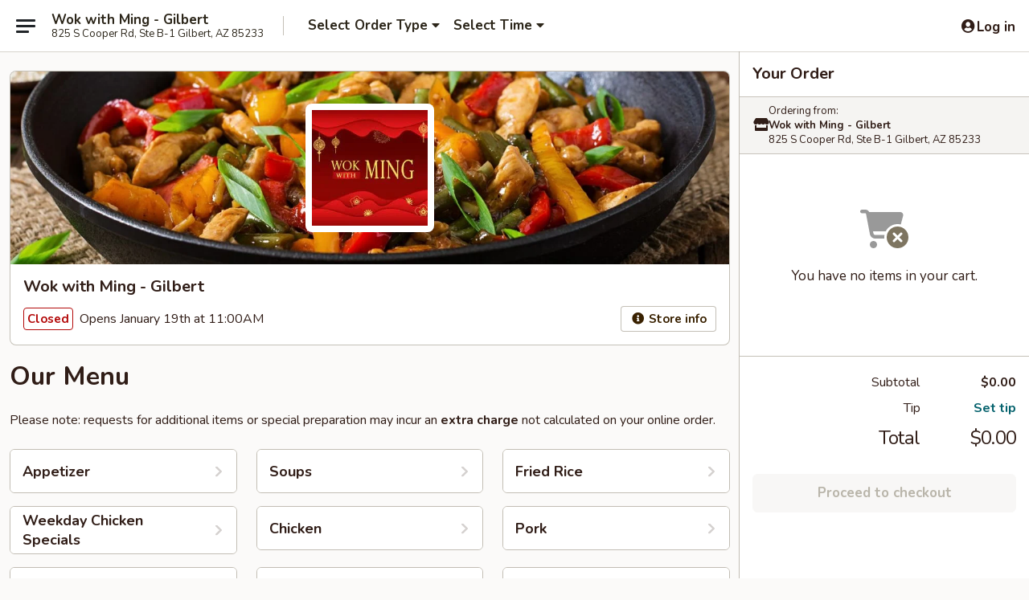

--- FILE ---
content_type: text/html; charset=utf-8
request_url: https://www.google.com/recaptcha/api2/anchor?ar=1&k=6LeS6lMUAAAAADOPnBKluMb49PS1NyzPT1kR87Re&co=aHR0cHM6Ly93d3cud29rd2l0aG1pbmdnaWxiZXJ0LmNvbTo0NDM.&hl=en&v=PoyoqOPhxBO7pBk68S4YbpHZ&size=invisible&anchor-ms=20000&execute-ms=30000&cb=g8yta6vpviiq
body_size: 49474
content:
<!DOCTYPE HTML><html dir="ltr" lang="en"><head><meta http-equiv="Content-Type" content="text/html; charset=UTF-8">
<meta http-equiv="X-UA-Compatible" content="IE=edge">
<title>reCAPTCHA</title>
<style type="text/css">
/* cyrillic-ext */
@font-face {
  font-family: 'Roboto';
  font-style: normal;
  font-weight: 400;
  font-stretch: 100%;
  src: url(//fonts.gstatic.com/s/roboto/v48/KFO7CnqEu92Fr1ME7kSn66aGLdTylUAMa3GUBHMdazTgWw.woff2) format('woff2');
  unicode-range: U+0460-052F, U+1C80-1C8A, U+20B4, U+2DE0-2DFF, U+A640-A69F, U+FE2E-FE2F;
}
/* cyrillic */
@font-face {
  font-family: 'Roboto';
  font-style: normal;
  font-weight: 400;
  font-stretch: 100%;
  src: url(//fonts.gstatic.com/s/roboto/v48/KFO7CnqEu92Fr1ME7kSn66aGLdTylUAMa3iUBHMdazTgWw.woff2) format('woff2');
  unicode-range: U+0301, U+0400-045F, U+0490-0491, U+04B0-04B1, U+2116;
}
/* greek-ext */
@font-face {
  font-family: 'Roboto';
  font-style: normal;
  font-weight: 400;
  font-stretch: 100%;
  src: url(//fonts.gstatic.com/s/roboto/v48/KFO7CnqEu92Fr1ME7kSn66aGLdTylUAMa3CUBHMdazTgWw.woff2) format('woff2');
  unicode-range: U+1F00-1FFF;
}
/* greek */
@font-face {
  font-family: 'Roboto';
  font-style: normal;
  font-weight: 400;
  font-stretch: 100%;
  src: url(//fonts.gstatic.com/s/roboto/v48/KFO7CnqEu92Fr1ME7kSn66aGLdTylUAMa3-UBHMdazTgWw.woff2) format('woff2');
  unicode-range: U+0370-0377, U+037A-037F, U+0384-038A, U+038C, U+038E-03A1, U+03A3-03FF;
}
/* math */
@font-face {
  font-family: 'Roboto';
  font-style: normal;
  font-weight: 400;
  font-stretch: 100%;
  src: url(//fonts.gstatic.com/s/roboto/v48/KFO7CnqEu92Fr1ME7kSn66aGLdTylUAMawCUBHMdazTgWw.woff2) format('woff2');
  unicode-range: U+0302-0303, U+0305, U+0307-0308, U+0310, U+0312, U+0315, U+031A, U+0326-0327, U+032C, U+032F-0330, U+0332-0333, U+0338, U+033A, U+0346, U+034D, U+0391-03A1, U+03A3-03A9, U+03B1-03C9, U+03D1, U+03D5-03D6, U+03F0-03F1, U+03F4-03F5, U+2016-2017, U+2034-2038, U+203C, U+2040, U+2043, U+2047, U+2050, U+2057, U+205F, U+2070-2071, U+2074-208E, U+2090-209C, U+20D0-20DC, U+20E1, U+20E5-20EF, U+2100-2112, U+2114-2115, U+2117-2121, U+2123-214F, U+2190, U+2192, U+2194-21AE, U+21B0-21E5, U+21F1-21F2, U+21F4-2211, U+2213-2214, U+2216-22FF, U+2308-230B, U+2310, U+2319, U+231C-2321, U+2336-237A, U+237C, U+2395, U+239B-23B7, U+23D0, U+23DC-23E1, U+2474-2475, U+25AF, U+25B3, U+25B7, U+25BD, U+25C1, U+25CA, U+25CC, U+25FB, U+266D-266F, U+27C0-27FF, U+2900-2AFF, U+2B0E-2B11, U+2B30-2B4C, U+2BFE, U+3030, U+FF5B, U+FF5D, U+1D400-1D7FF, U+1EE00-1EEFF;
}
/* symbols */
@font-face {
  font-family: 'Roboto';
  font-style: normal;
  font-weight: 400;
  font-stretch: 100%;
  src: url(//fonts.gstatic.com/s/roboto/v48/KFO7CnqEu92Fr1ME7kSn66aGLdTylUAMaxKUBHMdazTgWw.woff2) format('woff2');
  unicode-range: U+0001-000C, U+000E-001F, U+007F-009F, U+20DD-20E0, U+20E2-20E4, U+2150-218F, U+2190, U+2192, U+2194-2199, U+21AF, U+21E6-21F0, U+21F3, U+2218-2219, U+2299, U+22C4-22C6, U+2300-243F, U+2440-244A, U+2460-24FF, U+25A0-27BF, U+2800-28FF, U+2921-2922, U+2981, U+29BF, U+29EB, U+2B00-2BFF, U+4DC0-4DFF, U+FFF9-FFFB, U+10140-1018E, U+10190-1019C, U+101A0, U+101D0-101FD, U+102E0-102FB, U+10E60-10E7E, U+1D2C0-1D2D3, U+1D2E0-1D37F, U+1F000-1F0FF, U+1F100-1F1AD, U+1F1E6-1F1FF, U+1F30D-1F30F, U+1F315, U+1F31C, U+1F31E, U+1F320-1F32C, U+1F336, U+1F378, U+1F37D, U+1F382, U+1F393-1F39F, U+1F3A7-1F3A8, U+1F3AC-1F3AF, U+1F3C2, U+1F3C4-1F3C6, U+1F3CA-1F3CE, U+1F3D4-1F3E0, U+1F3ED, U+1F3F1-1F3F3, U+1F3F5-1F3F7, U+1F408, U+1F415, U+1F41F, U+1F426, U+1F43F, U+1F441-1F442, U+1F444, U+1F446-1F449, U+1F44C-1F44E, U+1F453, U+1F46A, U+1F47D, U+1F4A3, U+1F4B0, U+1F4B3, U+1F4B9, U+1F4BB, U+1F4BF, U+1F4C8-1F4CB, U+1F4D6, U+1F4DA, U+1F4DF, U+1F4E3-1F4E6, U+1F4EA-1F4ED, U+1F4F7, U+1F4F9-1F4FB, U+1F4FD-1F4FE, U+1F503, U+1F507-1F50B, U+1F50D, U+1F512-1F513, U+1F53E-1F54A, U+1F54F-1F5FA, U+1F610, U+1F650-1F67F, U+1F687, U+1F68D, U+1F691, U+1F694, U+1F698, U+1F6AD, U+1F6B2, U+1F6B9-1F6BA, U+1F6BC, U+1F6C6-1F6CF, U+1F6D3-1F6D7, U+1F6E0-1F6EA, U+1F6F0-1F6F3, U+1F6F7-1F6FC, U+1F700-1F7FF, U+1F800-1F80B, U+1F810-1F847, U+1F850-1F859, U+1F860-1F887, U+1F890-1F8AD, U+1F8B0-1F8BB, U+1F8C0-1F8C1, U+1F900-1F90B, U+1F93B, U+1F946, U+1F984, U+1F996, U+1F9E9, U+1FA00-1FA6F, U+1FA70-1FA7C, U+1FA80-1FA89, U+1FA8F-1FAC6, U+1FACE-1FADC, U+1FADF-1FAE9, U+1FAF0-1FAF8, U+1FB00-1FBFF;
}
/* vietnamese */
@font-face {
  font-family: 'Roboto';
  font-style: normal;
  font-weight: 400;
  font-stretch: 100%;
  src: url(//fonts.gstatic.com/s/roboto/v48/KFO7CnqEu92Fr1ME7kSn66aGLdTylUAMa3OUBHMdazTgWw.woff2) format('woff2');
  unicode-range: U+0102-0103, U+0110-0111, U+0128-0129, U+0168-0169, U+01A0-01A1, U+01AF-01B0, U+0300-0301, U+0303-0304, U+0308-0309, U+0323, U+0329, U+1EA0-1EF9, U+20AB;
}
/* latin-ext */
@font-face {
  font-family: 'Roboto';
  font-style: normal;
  font-weight: 400;
  font-stretch: 100%;
  src: url(//fonts.gstatic.com/s/roboto/v48/KFO7CnqEu92Fr1ME7kSn66aGLdTylUAMa3KUBHMdazTgWw.woff2) format('woff2');
  unicode-range: U+0100-02BA, U+02BD-02C5, U+02C7-02CC, U+02CE-02D7, U+02DD-02FF, U+0304, U+0308, U+0329, U+1D00-1DBF, U+1E00-1E9F, U+1EF2-1EFF, U+2020, U+20A0-20AB, U+20AD-20C0, U+2113, U+2C60-2C7F, U+A720-A7FF;
}
/* latin */
@font-face {
  font-family: 'Roboto';
  font-style: normal;
  font-weight: 400;
  font-stretch: 100%;
  src: url(//fonts.gstatic.com/s/roboto/v48/KFO7CnqEu92Fr1ME7kSn66aGLdTylUAMa3yUBHMdazQ.woff2) format('woff2');
  unicode-range: U+0000-00FF, U+0131, U+0152-0153, U+02BB-02BC, U+02C6, U+02DA, U+02DC, U+0304, U+0308, U+0329, U+2000-206F, U+20AC, U+2122, U+2191, U+2193, U+2212, U+2215, U+FEFF, U+FFFD;
}
/* cyrillic-ext */
@font-face {
  font-family: 'Roboto';
  font-style: normal;
  font-weight: 500;
  font-stretch: 100%;
  src: url(//fonts.gstatic.com/s/roboto/v48/KFO7CnqEu92Fr1ME7kSn66aGLdTylUAMa3GUBHMdazTgWw.woff2) format('woff2');
  unicode-range: U+0460-052F, U+1C80-1C8A, U+20B4, U+2DE0-2DFF, U+A640-A69F, U+FE2E-FE2F;
}
/* cyrillic */
@font-face {
  font-family: 'Roboto';
  font-style: normal;
  font-weight: 500;
  font-stretch: 100%;
  src: url(//fonts.gstatic.com/s/roboto/v48/KFO7CnqEu92Fr1ME7kSn66aGLdTylUAMa3iUBHMdazTgWw.woff2) format('woff2');
  unicode-range: U+0301, U+0400-045F, U+0490-0491, U+04B0-04B1, U+2116;
}
/* greek-ext */
@font-face {
  font-family: 'Roboto';
  font-style: normal;
  font-weight: 500;
  font-stretch: 100%;
  src: url(//fonts.gstatic.com/s/roboto/v48/KFO7CnqEu92Fr1ME7kSn66aGLdTylUAMa3CUBHMdazTgWw.woff2) format('woff2');
  unicode-range: U+1F00-1FFF;
}
/* greek */
@font-face {
  font-family: 'Roboto';
  font-style: normal;
  font-weight: 500;
  font-stretch: 100%;
  src: url(//fonts.gstatic.com/s/roboto/v48/KFO7CnqEu92Fr1ME7kSn66aGLdTylUAMa3-UBHMdazTgWw.woff2) format('woff2');
  unicode-range: U+0370-0377, U+037A-037F, U+0384-038A, U+038C, U+038E-03A1, U+03A3-03FF;
}
/* math */
@font-face {
  font-family: 'Roboto';
  font-style: normal;
  font-weight: 500;
  font-stretch: 100%;
  src: url(//fonts.gstatic.com/s/roboto/v48/KFO7CnqEu92Fr1ME7kSn66aGLdTylUAMawCUBHMdazTgWw.woff2) format('woff2');
  unicode-range: U+0302-0303, U+0305, U+0307-0308, U+0310, U+0312, U+0315, U+031A, U+0326-0327, U+032C, U+032F-0330, U+0332-0333, U+0338, U+033A, U+0346, U+034D, U+0391-03A1, U+03A3-03A9, U+03B1-03C9, U+03D1, U+03D5-03D6, U+03F0-03F1, U+03F4-03F5, U+2016-2017, U+2034-2038, U+203C, U+2040, U+2043, U+2047, U+2050, U+2057, U+205F, U+2070-2071, U+2074-208E, U+2090-209C, U+20D0-20DC, U+20E1, U+20E5-20EF, U+2100-2112, U+2114-2115, U+2117-2121, U+2123-214F, U+2190, U+2192, U+2194-21AE, U+21B0-21E5, U+21F1-21F2, U+21F4-2211, U+2213-2214, U+2216-22FF, U+2308-230B, U+2310, U+2319, U+231C-2321, U+2336-237A, U+237C, U+2395, U+239B-23B7, U+23D0, U+23DC-23E1, U+2474-2475, U+25AF, U+25B3, U+25B7, U+25BD, U+25C1, U+25CA, U+25CC, U+25FB, U+266D-266F, U+27C0-27FF, U+2900-2AFF, U+2B0E-2B11, U+2B30-2B4C, U+2BFE, U+3030, U+FF5B, U+FF5D, U+1D400-1D7FF, U+1EE00-1EEFF;
}
/* symbols */
@font-face {
  font-family: 'Roboto';
  font-style: normal;
  font-weight: 500;
  font-stretch: 100%;
  src: url(//fonts.gstatic.com/s/roboto/v48/KFO7CnqEu92Fr1ME7kSn66aGLdTylUAMaxKUBHMdazTgWw.woff2) format('woff2');
  unicode-range: U+0001-000C, U+000E-001F, U+007F-009F, U+20DD-20E0, U+20E2-20E4, U+2150-218F, U+2190, U+2192, U+2194-2199, U+21AF, U+21E6-21F0, U+21F3, U+2218-2219, U+2299, U+22C4-22C6, U+2300-243F, U+2440-244A, U+2460-24FF, U+25A0-27BF, U+2800-28FF, U+2921-2922, U+2981, U+29BF, U+29EB, U+2B00-2BFF, U+4DC0-4DFF, U+FFF9-FFFB, U+10140-1018E, U+10190-1019C, U+101A0, U+101D0-101FD, U+102E0-102FB, U+10E60-10E7E, U+1D2C0-1D2D3, U+1D2E0-1D37F, U+1F000-1F0FF, U+1F100-1F1AD, U+1F1E6-1F1FF, U+1F30D-1F30F, U+1F315, U+1F31C, U+1F31E, U+1F320-1F32C, U+1F336, U+1F378, U+1F37D, U+1F382, U+1F393-1F39F, U+1F3A7-1F3A8, U+1F3AC-1F3AF, U+1F3C2, U+1F3C4-1F3C6, U+1F3CA-1F3CE, U+1F3D4-1F3E0, U+1F3ED, U+1F3F1-1F3F3, U+1F3F5-1F3F7, U+1F408, U+1F415, U+1F41F, U+1F426, U+1F43F, U+1F441-1F442, U+1F444, U+1F446-1F449, U+1F44C-1F44E, U+1F453, U+1F46A, U+1F47D, U+1F4A3, U+1F4B0, U+1F4B3, U+1F4B9, U+1F4BB, U+1F4BF, U+1F4C8-1F4CB, U+1F4D6, U+1F4DA, U+1F4DF, U+1F4E3-1F4E6, U+1F4EA-1F4ED, U+1F4F7, U+1F4F9-1F4FB, U+1F4FD-1F4FE, U+1F503, U+1F507-1F50B, U+1F50D, U+1F512-1F513, U+1F53E-1F54A, U+1F54F-1F5FA, U+1F610, U+1F650-1F67F, U+1F687, U+1F68D, U+1F691, U+1F694, U+1F698, U+1F6AD, U+1F6B2, U+1F6B9-1F6BA, U+1F6BC, U+1F6C6-1F6CF, U+1F6D3-1F6D7, U+1F6E0-1F6EA, U+1F6F0-1F6F3, U+1F6F7-1F6FC, U+1F700-1F7FF, U+1F800-1F80B, U+1F810-1F847, U+1F850-1F859, U+1F860-1F887, U+1F890-1F8AD, U+1F8B0-1F8BB, U+1F8C0-1F8C1, U+1F900-1F90B, U+1F93B, U+1F946, U+1F984, U+1F996, U+1F9E9, U+1FA00-1FA6F, U+1FA70-1FA7C, U+1FA80-1FA89, U+1FA8F-1FAC6, U+1FACE-1FADC, U+1FADF-1FAE9, U+1FAF0-1FAF8, U+1FB00-1FBFF;
}
/* vietnamese */
@font-face {
  font-family: 'Roboto';
  font-style: normal;
  font-weight: 500;
  font-stretch: 100%;
  src: url(//fonts.gstatic.com/s/roboto/v48/KFO7CnqEu92Fr1ME7kSn66aGLdTylUAMa3OUBHMdazTgWw.woff2) format('woff2');
  unicode-range: U+0102-0103, U+0110-0111, U+0128-0129, U+0168-0169, U+01A0-01A1, U+01AF-01B0, U+0300-0301, U+0303-0304, U+0308-0309, U+0323, U+0329, U+1EA0-1EF9, U+20AB;
}
/* latin-ext */
@font-face {
  font-family: 'Roboto';
  font-style: normal;
  font-weight: 500;
  font-stretch: 100%;
  src: url(//fonts.gstatic.com/s/roboto/v48/KFO7CnqEu92Fr1ME7kSn66aGLdTylUAMa3KUBHMdazTgWw.woff2) format('woff2');
  unicode-range: U+0100-02BA, U+02BD-02C5, U+02C7-02CC, U+02CE-02D7, U+02DD-02FF, U+0304, U+0308, U+0329, U+1D00-1DBF, U+1E00-1E9F, U+1EF2-1EFF, U+2020, U+20A0-20AB, U+20AD-20C0, U+2113, U+2C60-2C7F, U+A720-A7FF;
}
/* latin */
@font-face {
  font-family: 'Roboto';
  font-style: normal;
  font-weight: 500;
  font-stretch: 100%;
  src: url(//fonts.gstatic.com/s/roboto/v48/KFO7CnqEu92Fr1ME7kSn66aGLdTylUAMa3yUBHMdazQ.woff2) format('woff2');
  unicode-range: U+0000-00FF, U+0131, U+0152-0153, U+02BB-02BC, U+02C6, U+02DA, U+02DC, U+0304, U+0308, U+0329, U+2000-206F, U+20AC, U+2122, U+2191, U+2193, U+2212, U+2215, U+FEFF, U+FFFD;
}
/* cyrillic-ext */
@font-face {
  font-family: 'Roboto';
  font-style: normal;
  font-weight: 900;
  font-stretch: 100%;
  src: url(//fonts.gstatic.com/s/roboto/v48/KFO7CnqEu92Fr1ME7kSn66aGLdTylUAMa3GUBHMdazTgWw.woff2) format('woff2');
  unicode-range: U+0460-052F, U+1C80-1C8A, U+20B4, U+2DE0-2DFF, U+A640-A69F, U+FE2E-FE2F;
}
/* cyrillic */
@font-face {
  font-family: 'Roboto';
  font-style: normal;
  font-weight: 900;
  font-stretch: 100%;
  src: url(//fonts.gstatic.com/s/roboto/v48/KFO7CnqEu92Fr1ME7kSn66aGLdTylUAMa3iUBHMdazTgWw.woff2) format('woff2');
  unicode-range: U+0301, U+0400-045F, U+0490-0491, U+04B0-04B1, U+2116;
}
/* greek-ext */
@font-face {
  font-family: 'Roboto';
  font-style: normal;
  font-weight: 900;
  font-stretch: 100%;
  src: url(//fonts.gstatic.com/s/roboto/v48/KFO7CnqEu92Fr1ME7kSn66aGLdTylUAMa3CUBHMdazTgWw.woff2) format('woff2');
  unicode-range: U+1F00-1FFF;
}
/* greek */
@font-face {
  font-family: 'Roboto';
  font-style: normal;
  font-weight: 900;
  font-stretch: 100%;
  src: url(//fonts.gstatic.com/s/roboto/v48/KFO7CnqEu92Fr1ME7kSn66aGLdTylUAMa3-UBHMdazTgWw.woff2) format('woff2');
  unicode-range: U+0370-0377, U+037A-037F, U+0384-038A, U+038C, U+038E-03A1, U+03A3-03FF;
}
/* math */
@font-face {
  font-family: 'Roboto';
  font-style: normal;
  font-weight: 900;
  font-stretch: 100%;
  src: url(//fonts.gstatic.com/s/roboto/v48/KFO7CnqEu92Fr1ME7kSn66aGLdTylUAMawCUBHMdazTgWw.woff2) format('woff2');
  unicode-range: U+0302-0303, U+0305, U+0307-0308, U+0310, U+0312, U+0315, U+031A, U+0326-0327, U+032C, U+032F-0330, U+0332-0333, U+0338, U+033A, U+0346, U+034D, U+0391-03A1, U+03A3-03A9, U+03B1-03C9, U+03D1, U+03D5-03D6, U+03F0-03F1, U+03F4-03F5, U+2016-2017, U+2034-2038, U+203C, U+2040, U+2043, U+2047, U+2050, U+2057, U+205F, U+2070-2071, U+2074-208E, U+2090-209C, U+20D0-20DC, U+20E1, U+20E5-20EF, U+2100-2112, U+2114-2115, U+2117-2121, U+2123-214F, U+2190, U+2192, U+2194-21AE, U+21B0-21E5, U+21F1-21F2, U+21F4-2211, U+2213-2214, U+2216-22FF, U+2308-230B, U+2310, U+2319, U+231C-2321, U+2336-237A, U+237C, U+2395, U+239B-23B7, U+23D0, U+23DC-23E1, U+2474-2475, U+25AF, U+25B3, U+25B7, U+25BD, U+25C1, U+25CA, U+25CC, U+25FB, U+266D-266F, U+27C0-27FF, U+2900-2AFF, U+2B0E-2B11, U+2B30-2B4C, U+2BFE, U+3030, U+FF5B, U+FF5D, U+1D400-1D7FF, U+1EE00-1EEFF;
}
/* symbols */
@font-face {
  font-family: 'Roboto';
  font-style: normal;
  font-weight: 900;
  font-stretch: 100%;
  src: url(//fonts.gstatic.com/s/roboto/v48/KFO7CnqEu92Fr1ME7kSn66aGLdTylUAMaxKUBHMdazTgWw.woff2) format('woff2');
  unicode-range: U+0001-000C, U+000E-001F, U+007F-009F, U+20DD-20E0, U+20E2-20E4, U+2150-218F, U+2190, U+2192, U+2194-2199, U+21AF, U+21E6-21F0, U+21F3, U+2218-2219, U+2299, U+22C4-22C6, U+2300-243F, U+2440-244A, U+2460-24FF, U+25A0-27BF, U+2800-28FF, U+2921-2922, U+2981, U+29BF, U+29EB, U+2B00-2BFF, U+4DC0-4DFF, U+FFF9-FFFB, U+10140-1018E, U+10190-1019C, U+101A0, U+101D0-101FD, U+102E0-102FB, U+10E60-10E7E, U+1D2C0-1D2D3, U+1D2E0-1D37F, U+1F000-1F0FF, U+1F100-1F1AD, U+1F1E6-1F1FF, U+1F30D-1F30F, U+1F315, U+1F31C, U+1F31E, U+1F320-1F32C, U+1F336, U+1F378, U+1F37D, U+1F382, U+1F393-1F39F, U+1F3A7-1F3A8, U+1F3AC-1F3AF, U+1F3C2, U+1F3C4-1F3C6, U+1F3CA-1F3CE, U+1F3D4-1F3E0, U+1F3ED, U+1F3F1-1F3F3, U+1F3F5-1F3F7, U+1F408, U+1F415, U+1F41F, U+1F426, U+1F43F, U+1F441-1F442, U+1F444, U+1F446-1F449, U+1F44C-1F44E, U+1F453, U+1F46A, U+1F47D, U+1F4A3, U+1F4B0, U+1F4B3, U+1F4B9, U+1F4BB, U+1F4BF, U+1F4C8-1F4CB, U+1F4D6, U+1F4DA, U+1F4DF, U+1F4E3-1F4E6, U+1F4EA-1F4ED, U+1F4F7, U+1F4F9-1F4FB, U+1F4FD-1F4FE, U+1F503, U+1F507-1F50B, U+1F50D, U+1F512-1F513, U+1F53E-1F54A, U+1F54F-1F5FA, U+1F610, U+1F650-1F67F, U+1F687, U+1F68D, U+1F691, U+1F694, U+1F698, U+1F6AD, U+1F6B2, U+1F6B9-1F6BA, U+1F6BC, U+1F6C6-1F6CF, U+1F6D3-1F6D7, U+1F6E0-1F6EA, U+1F6F0-1F6F3, U+1F6F7-1F6FC, U+1F700-1F7FF, U+1F800-1F80B, U+1F810-1F847, U+1F850-1F859, U+1F860-1F887, U+1F890-1F8AD, U+1F8B0-1F8BB, U+1F8C0-1F8C1, U+1F900-1F90B, U+1F93B, U+1F946, U+1F984, U+1F996, U+1F9E9, U+1FA00-1FA6F, U+1FA70-1FA7C, U+1FA80-1FA89, U+1FA8F-1FAC6, U+1FACE-1FADC, U+1FADF-1FAE9, U+1FAF0-1FAF8, U+1FB00-1FBFF;
}
/* vietnamese */
@font-face {
  font-family: 'Roboto';
  font-style: normal;
  font-weight: 900;
  font-stretch: 100%;
  src: url(//fonts.gstatic.com/s/roboto/v48/KFO7CnqEu92Fr1ME7kSn66aGLdTylUAMa3OUBHMdazTgWw.woff2) format('woff2');
  unicode-range: U+0102-0103, U+0110-0111, U+0128-0129, U+0168-0169, U+01A0-01A1, U+01AF-01B0, U+0300-0301, U+0303-0304, U+0308-0309, U+0323, U+0329, U+1EA0-1EF9, U+20AB;
}
/* latin-ext */
@font-face {
  font-family: 'Roboto';
  font-style: normal;
  font-weight: 900;
  font-stretch: 100%;
  src: url(//fonts.gstatic.com/s/roboto/v48/KFO7CnqEu92Fr1ME7kSn66aGLdTylUAMa3KUBHMdazTgWw.woff2) format('woff2');
  unicode-range: U+0100-02BA, U+02BD-02C5, U+02C7-02CC, U+02CE-02D7, U+02DD-02FF, U+0304, U+0308, U+0329, U+1D00-1DBF, U+1E00-1E9F, U+1EF2-1EFF, U+2020, U+20A0-20AB, U+20AD-20C0, U+2113, U+2C60-2C7F, U+A720-A7FF;
}
/* latin */
@font-face {
  font-family: 'Roboto';
  font-style: normal;
  font-weight: 900;
  font-stretch: 100%;
  src: url(//fonts.gstatic.com/s/roboto/v48/KFO7CnqEu92Fr1ME7kSn66aGLdTylUAMa3yUBHMdazQ.woff2) format('woff2');
  unicode-range: U+0000-00FF, U+0131, U+0152-0153, U+02BB-02BC, U+02C6, U+02DA, U+02DC, U+0304, U+0308, U+0329, U+2000-206F, U+20AC, U+2122, U+2191, U+2193, U+2212, U+2215, U+FEFF, U+FFFD;
}

</style>
<link rel="stylesheet" type="text/css" href="https://www.gstatic.com/recaptcha/releases/PoyoqOPhxBO7pBk68S4YbpHZ/styles__ltr.css">
<script nonce="pInIwfAkxsF0NhBQyBbw6A" type="text/javascript">window['__recaptcha_api'] = 'https://www.google.com/recaptcha/api2/';</script>
<script type="text/javascript" src="https://www.gstatic.com/recaptcha/releases/PoyoqOPhxBO7pBk68S4YbpHZ/recaptcha__en.js" nonce="pInIwfAkxsF0NhBQyBbw6A">
      
    </script></head>
<body><div id="rc-anchor-alert" class="rc-anchor-alert"></div>
<input type="hidden" id="recaptcha-token" value="[base64]">
<script type="text/javascript" nonce="pInIwfAkxsF0NhBQyBbw6A">
      recaptcha.anchor.Main.init("[\x22ainput\x22,[\x22bgdata\x22,\x22\x22,\[base64]/[base64]/[base64]/[base64]/cjw8ejpyPj4+eil9Y2F0Y2gobCl7dGhyb3cgbDt9fSxIPWZ1bmN0aW9uKHcsdCx6KXtpZih3PT0xOTR8fHc9PTIwOCl0LnZbd10/dC52W3ddLmNvbmNhdCh6KTp0LnZbd109b2Yoeix0KTtlbHNle2lmKHQuYkImJnchPTMxNylyZXR1cm47dz09NjZ8fHc9PTEyMnx8dz09NDcwfHx3PT00NHx8dz09NDE2fHx3PT0zOTd8fHc9PTQyMXx8dz09Njh8fHc9PTcwfHx3PT0xODQ/[base64]/[base64]/[base64]/bmV3IGRbVl0oSlswXSk6cD09Mj9uZXcgZFtWXShKWzBdLEpbMV0pOnA9PTM/bmV3IGRbVl0oSlswXSxKWzFdLEpbMl0pOnA9PTQ/[base64]/[base64]/[base64]/[base64]\x22,\[base64]\x22,\x22w4/ChhXDuFIXMsO/wrNPVsO/w7zDgsKpwqtZK30DwrLCvsOWbilcVjHCqT4fY8O/YcKcKXhDw7rDsz/Dk8K4fcONWsKnNcO0WsKMJ8Oawq1JwpxBCgDDgD8zKGnDgAHDvgE3wqUuAQpXRTUMDxfCvsKoQMOPCsK5w5zDoS/CnxzDrMOKworDvWxEw7LCgcO7w4QjJMKeZsORwrXCoDzClyTDhD83dMK1YGjDnQ5/PcKYw6kSw5JyecK6RCIgw5rCvgF1byEdw4PDhsKgJS/[base64]/[base64]/GUtSEj9dBQVRwpQ+SMO3w7cgwprCpcONwqxHZT5FAMKOw5h1woLDtcO2TcO2ecOlw5/CsMKNP1g7wqPCp8KCAMKwd8Kqwo7CssOaw4piY2swfMOiRRtNBUQjw57CoMKreHNpVnNvG8K9wpxsw6l8w5YPwqY/w6PChEAqBcOyw44dVMO0woXDmAIPw7/Dl3jCgMKmd0rCv8O6VTg8w65uw51Cw4paV8K4RcOnK2XCr8O5H8K3TzIVf8OrwrY5w6FxL8OsRVApwpXCnXwyCcKVPEvDmn/DisKdw7nCmGldbMK7JcK9KALDrcOSPRjCv8ObX1LCtcKNSVbDiMKcKyXChhfDlwnCpwvDnUfDvCEhwonCmMO/RcKzw7ojwoRQwrLCvMKBL0FJIQtjwoPDhMK4w5YcwobCs0jCgBEjElrCisK5XgDDt8K1LFzDu8KUa0vDkRbDtMOWBS/ChxnDpMK3wpdufMOrLE9pw4VNwovCjcKOw4x2Cw8Mw6HDrsKxCcOVwprDtMO2w7t3woM/LRRMGB/DjsKAT3jDj8OtwpjCmGrChgPCuMKiEMKBw5FWwpbCuWh7NQNRw5nChTLDq8KVw5XCjWwmwpk0w71vRMOXwqLCqcO0GMK7wr5Qw5BQw7InfUdCDAPCqFjDtVnDqsOqB8O/PjZOw4tfAMObR1hww4jDm8K2fnfCp8KTEUh+S8OYRsOAHFLDhFs6w75yPC/[base64]/wpPDhcOkS8OiOcOww5s0wq0ENcKHH14YwofCnhUmw5LCk2klwr/DgnrCj1cawqrDs8ORwqUTABvDjMO+wpdQHMOxY8KKw7ZeE8O0OlcLWnPDu8KrccOWZ8KqalcESsK+OsOHShVEb3HDqsOSwodmQMKcHVFSSzF+w4jCpsKwTEfDk3TCqHDChXjCjMKrw5hpHsOtwozDiDLCu8K/EFbDn0JHdx5zFcO5csKaBzLCoQ4Fw70oUnfCuMOqw4vDkMORLV5Zw4HDuUwRVSnDv8OnwqjCqcKdwp3DncKhw7nCgsOiwqVfMF/DqMOHaCcMIMK/w4g+w57ChMOOw7DDnBXDksO9wpPDoMOdwo8AesOfOn/DjsKZScKsQMOrw6HDvxZ7wqJUwoUITcKbCRrDnMKUw6TCnGbDpMOdwrLCu8OwVSB1w4/CoMKTwpvDnWcHw41RLsKOw4Z9f8Oew5N5w6V7WWUHZQHDn2NqdFwRwr5GwofCpcKLwo/Cg1ZWwq90w6QbO1E2wr/[base64]/DrcOqSl8jUQNXwr3DjkZ3JCIYwp9nC8OxwoAjbsKHwqA3w4Agc8OlwoLDl2kzwqHDhlDCpsO/dErDgMK3VMOZacKlwqrDocObEDcCw7TDkCpeP8KxwpwiRhjDqT8rw49rPUpxw5bCqENhwoTDsMOrasKpwo3CoiTDj2kLw6bDoho2bTJVN0/DqhdZMcO+VSnDtcKjwqt4bAtswps6wow/IG7CgMKReWpMOk8RwqfCpsOaKAbClE/[base64]/bsOvw6nDvFbDojjDlcKWWsKfwo9AwqXDlztcU2PCvB7CmA55bHlbwoHDikLCqsOELxnCkMO4UMKhXsO/X1vCpsO5wpjCrMO3UA/CtEDCrzIMw5nDvsK+w4DClsOiw75+TF3CnsK7wrVyLsO9w6DDjAbCvsOmwpTDvGRbYcOtwqcAIcKnw5/[base64]/wr9ow6zCqAbCumNcwrjCu1lEKF3CjC9bwq/CvyPDqsOyTU9uGsOdw43Ct8Kmw4QpG8Kow4PCpT3Cng/[base64]/CmcO7S2XCmGUcw5oEw5zDmcOjJmjCi8OIK1zDssKKwrLCssObw5LCmMKvecKTIHnDkcKzAcOgwpZnWULDjMO2w4V9cMKvwo3Cg0QCRcOgJsKbwr/CtsKwMCDCr8KUKsKlw6rDtQnCnwTDgcOpEwRFwoDDuMOJbh8+w6lQwoUrOsOvwrVoEsKNwpbDoy/DmB08HMKnw4TCrCIXw7LCoyRtw4JLw6w0w7MjLkXDoBjCn1zDiMOkZMORP8Kjw57DkcKNwqEow43DicKeFsObw6h4w5gWYWQTLjwZwpzCj8KgOxrDmcKkbcKuBcKsAHDDvcOBwrjDtWIcfiTDlMKucsKPw5B5bG3DrUw/[base64]/[base64]/TC9iTMKVXUrDqj0Pw47Ct8K1B8Oow4rDsT3CsiHDoUrDkFrCvsO/w73Dv8O8w4kIwqPDr23CksK9LCJBw79EwqHDmsOpwoXCpcKMwo4iwr/[base64]/R8ObwqfDgDlwNcOjwpTDlU11wohsF8O5cl7CoF7Cn8OEw7tdw5HCrsO5wpXChcKTL3bDhsOKw6sycsONwpDDklIsw4BLJRp/wqJgw5HCn8KoMSJlw45Ew6rCnsKRA8Kvwo93w6NyXsKNwooew4bDhzVcDiBHwqUDw5jDvsKEwo3Cskx1wqtSw6HDp0nCv8O2wpwef8O+NCPChEEJdlfDisOSJMKHw6NKcEzDkiQ6WMOfw7DCiMKJw5vDs8Kewr/[base64]/GcKzFsOrwq7Cg1fDosKxw7/DrB3Do8OJwprDsMORwqoQw5Atb8KuTCfChsOGwrzCk3LDp8OPw5TDsjwEH8Ohw6nCjzDCp2fCgcKDDFbDrCfCnsORH3jCmEYTQMKlwpfCgSB1dADCg8K5wqcmVF1vwqHDtzbCkVp5UAZxw6HCi1o2bkoeKTDCmgN4w6DDrw/[base64]/wpvDkxReHcKddH7Ds8OAY3TCk3LCnMOiw6R8w7/Dg8K5w7Yga8KYwrofw5TCqkzCkMO3wrJNacOLazbDlsOraV54wp0WGjDDosOFwqvDmcOawo4qTMKKBX01w6kHwptqw7jDsD8dCcOiwo/Cp8K6w7fDhsK3wq3DoFkKwoPCg8OGwqtdCMK+woBOw5HDtFvCk8KXwqTCkVI5w59cwovCly7CqsO/[base64]/Cryp8EMKXwod7w5M3KsOMJ8KYwpU7NT8pQcKPw4HCsXfDnzY+w5BSw7bCtcOBw5RgGVjCnUpzw5QfwoHDsMKlZk0Uwr3Cg2k9WxgGw5TCncKyLcOBwpXDkMOiwpHCqcO/wpIswp1PbQ9iQMOrwqbDsQA8w4LDrsK7ZMKpw5/CgcKkwojDtsO6wpfDuMKuwoPCrSDDjkzCusKSwpwmZcOwwpwtDXjDkwNdOQjDn8KbUsKRQcOww7/DiBFLecKrDGvDlsK3AsOLwq90wphvwqVmNsK+wrdWacOrexluwrV3w5XDvBPDhWx0BWjClyHDmy1Ow4YswqTCjV1Kw7LDg8KDw70EEmbDjEDDgcOBdHHDu8OxwoovbMOLwoTDi2M2w5lJw6TClMOhw7Fdw4N1DwrCjDYTw54iwpHDlcOVDF/CrUUgE0fCi8OuwqUsw53DmCjDlMOowrfCp8K/IBgfwoFew7MCM8O4QcKww6DDvcOTwqPDrsKLwrssVR/CrUd1d11Iw7knLsKlwqsIwqUXwq7Co8KZM8OxWxDCsiDCnx/CocO2ZWImw5DCqMOQWk7Dun88wpTCtcKqw5LDg3s2woAaLm7CjcOnwrhBwoNfwoV/woLCnjbCpMO7IyTDglg/A3TDo8O3w6vCoMK2RU5jw7TDvcOwwptCwosfw4J/FT3Dsm3DvsKPwrbDpMK1w5oLw47CuWvCpRRFw5XClsKhR0Zuw7AYw6rDl0YqccOMfcODVcORYMOywqHDqWbDpMKww6TCqFtPL8KxL8OuO0nDvy9KSMKVfcKWwr3Dtl4IBi/DlMOtwqrDucKowow+FxnCgC3CoF8NFVh9wq56M8Ofw4XDu8KxwqnCtsOsw7HDrcKLL8K7w4QvAcKkDzwecmfCr8O9w5ohwo4Jwq42Q8O9woLDiVAcwqAjfnpZwrB8wpllKMK8RcOZw63ChcOZw7N5w5bCosO1wq3DrMO/[base64]/[base64]/[base64]/wo9yaTTDgR/[base64]/esORB8KgwobDkiPDgsKxAWB+TcOmw65cwo3CmmB6GMKLwpBQFyzCnCkFOkcxGADCisK3w77Cg1XCvsK3w7sRw4suwqgKB8OxwrV/w5tCw5nCjVsHOMO2w7wGw7J/wpTDt05vLl7Cg8KvZwNIw4zCtcOZwoTCkVPDhsKfNj8yP1EMwrUjwpjCuE/CkGxkw6xiSy/CjcK5QcOTV8KKwpbDksKRwo/[base64]/ChsOKwqDClnzCjGnCrsOww6TDhsOZEsOVEMOBw5pyP8KOwq0Xw6jDq8KSZsOMworDplVtwq7DjUYIw69Zwo7CpDUvwqXDg8Obw75aHcKqX8OMVj7CjSBOS0wANsOUe8KSw5gFP0/DrQ/Cl3bCqMOAw77DnVkNwqzDlCrCshnCtMOiIcK6dsKiwpbDsMOwTcKjw7LCkMKmJcKXw61MwqE6AMKEFMK5WcOkw5cxdkPCmcOVw5XDsmR0MELCgcObKMOcwolXEcKWw7vDqMKTwrTCu8OZwqXCn1LCi8K/XsKUCcKwWMO/wo4QC8ORwq8Bw5h2w5ItU3XDsMKbbcOeLT/Cn8ORwqPClgwDwpgOc1NGwrrChivCl8KTwopAwolMSWLCocOIPsOodiV3MsOsw6vCuFnDsmrCtsK6W8K/w4xxw6zCjzc+w74CwrPDp8OxRBUBw7dMasKfCcOYETVNw6zDr8OBYi12wpXCsmAmw5BkPsKhwowewoxIwqA3OMK4w583w7MZYSQ5dcOCwr4KwrTCsUsqRmnDgQN3wqvDg8Kww6YQwqXCmEV1d8OMV8K/e1gvwrgNw5XDj8OiA8OOwo43w7wVYcKFw7EsbzZoGcKqMsKww4TDi8O0AMOzHzzDilAiHhlVA3B3wobDssKmN8KOZsORw7LCsGvCs1fCjV18wotywrXDo0cHYiByDsKnUhtGwonCvGPCnMOww6FQwp3DmMK7w7XCsMOPw4UawqjDt1Zsw6/Dm8O4w5jCjcO2wqPDnyUVwpxSw4HDjMOtwr/Dr1zCjsO0w7tZUAAzBRzDhilDODHDrADCsyRJdMK6woPDhm3CqX1MPcKAw7ASDsKfMgLCrsKIwotLLMKnDl/Cq8Omwp3DksKPwr/ClSfDm3Y+TVIww6TDqMK5JMKBbBMAE8Ogw7pNw4/CscOUw7HDpcKmwprDqsKMAEHDnQYPwqxRw4HDqsKaJDnDvDkIwoB5w57DjcOowoXCgUETw43ClQkNwoNvL3TCkMKxw6/[base64]/[base64]/[base64]/ClMK9eMObDCVewoTCjx8zTCU2wo13w4zCp8OTwp3Dv8OOwrTDqHbCscKlw7tLwpwCwphJHMK3w4fCm27CgxLCqDFLLsK9F8KOeW0Rw6RKVMOswrN0w4REW8OFwp46w4pwYsOMw5pmHsKrGcOfw5gwwo9nE8Owwro5ZghfKFoCw4Y5eQ/Dg0hXwoXCv0DDjsK2SBXCvcKmwqXDssOPwpQ6wq52HDwcCAUpPcOqw4cUWHAuw6VqHsKAwrfDvMOOQE/DosKbw5p7IQzCnC09wp5dwqZHPsK7wp7CsW4iR8OAw6kswr7DizXCn8OxP8KAN8KKKGrDuSfCgsOVw5/CtRJ+VcOJwp/Cq8O8FyjCuMOhwpxewqPCh8O5T8O/w4jCvMKFwoPCjsO1w4HCjcKQX8Ozw6HDgWM7J1/[base64]/[base64]/[base64]/K8KaWAwCw5vCjMKPw69lwprDszDCusOrwoDDtlzCmQ3Din4Bw5fCimZKw7HClBTDp0hkwozDu3XDosOzVFnDnMOYwqpzbcKkOnpoE8Kew69Qw67Dh8KrwpvCqzopSsOXw6fDrcKswqR6wpoubMK0cmvDkGLDj8KQworCqcK/w5gEwpHCvWnCpiXDlcK7w7Q7GWl8cAbCu1bDgl7DssKjwrPCjsOtDMORM8KxwqlRKcKtwqJ9wpB1wrJIwpVkBcOZwp3Cvy/Cl8OaaWEIeMOHwq7Dt3Bjwpk/Y8K1MMORJQrCo3JuLm3CsmlEwpMcJsKVUsKQwr3DlXjCmDnDosKIecOtwqbCim/CsXfCrU3CvC8aJMKHwoTCsysGwrl4w6LChXxdJ3ASOBMAwqTDmwTDi8O/fhPCvsOeajJQwpt+woZewoJWwrPDiU41w6bDggLCp8OCeXbDsXtOwq/DjmoyG3fCoz8eT8OLdHvCqHE2w7TCrsKqwp4GUljCkVUSPMKiDsO6wovDmSrCl1DDjcOua8KRw43CucOiw7p7OSDDtsKnGsKHw4F3EcOuw5oUwo/Cg8K7GsKfw60Jw65lO8OYaBDCssOxwoh+w53CpMKvw6/DnsO1FwPDrMKiFy7CllDCgnPCjMKfw5UtQcOcTkJ7GlR+ExNuw4TDpCJbw7TDikTCs8OMwqQdw5PCs1Q6DzzDi0MTLEvCnRI2w6kOHT/CmcOtwrTDpWkLwrd+wrrCicOdwrPDsl7DscOTwoYKw6HCh8OFacOCMjUSwp0UMcKDJsOJZgMda8KAwoLDtiTDulgJw7hPdcOYw4jDhcKHwr9FaMOfworDn37Cny8fWUhEw4RlP0vClsKPw4cQLBpOUnEjwrMXw7ACA8OyORRVwqBlw6psRiLCvMO/wocww4DDq2lPbcO7T0ZnTMOGw5TDo8OhOMKFXcO8XMKDwq0WEihfwoJUAkLCnQDCu8Kkw64lw4AvwqQgA1/[base64]/wp3Cj1/DqMOywq4fOwnDpsKaw7ojWB3CicKWOsOQF8KzwoMEw7AdMzjDt8OeDcK+FcOTK0DDjVE9w5jCrMKFGk7CtHzDlipBw4XCnS8HIsORMcOTwrDCj1k1wrHDmkLDrW3CqGDDuVzDpQXDnsK1wrknXsKJUnrDsDvChcOCAsOgQiLCoE/CgibCrAzCusOkejtFwogGw6nDmcK7wrfDmGvCiMKmw7PDksObJAzCgQvCvMOdMMK7LMOHUMKyI8K+w5bDicKCwo9dcG/[base64]/CqsOOJGLCux/[base64]/ClVBwH8KvWzFFwr/Ck8Klw63CnGZpwo9awr/DrkTDmirDq8Ojw53CoEcbXcOiwq3ClRXDgxM0w6AlwonDn8OkFCJuw4VZw7LDvMOew5d2CkbDtsOpIsOPKsKVBkQbSiwKOsOsw7QdKTTCi8K1YcKKVsK1wp7CpsOIwrB/H8K+DMKGH19OMcKJXMKbFcKAw6w/KcOXwpLDpMODXn3DpXXDjMKyTsKrwpMdw6zDncKmw6TCrcKHKmDDucOuDEnDgMKOw7TCl8KGX0LCgcKobcKNwrc2wozCs8KVYzvCpFVWZMK9woDCgA7Cm0hEOlrDgsKPGVHCuiHCksOqCidgO2PDvS/[base64]/DvMOYF8ODw47DonfCoG58w6k7wprCvgbDmwLChcOZOMOuwrY/CADCvcOmF8KNUsKwBsO/TcO0F8Kmw5rCq0JTw7tdYhQTwq5QwoA+MV04KsKVMcOkw7DChMKxIX7Cs2trdj3ClQ/CqAjDvcKhPcKKCmLDsyged8Ofwq7CmsKEw5I9RARowroHPQrCsXN1wrtEw65iwozCrGbDocOZwoLCiAHDpWQZwpHCjMOmJsO3NE7CpsK1w6Y/wqbDuFMPUMKGEMKywowawq4lwr1tIMK9SWUgwqLDpMKfw7XCr1LDrsKWwpwmw5oWd2YiwoJEM096RsOCwobDsCXDp8OUGsKzw59gwozDqUVnwrrDi8KNw4F7KMOTYMKmwrBww6jDqcKGB8K+DlMHw4IHwqPCgsO3GMO5wp/[base64]/DhMOzwp7DrcOhesKRwqfDhcOBwq3CvFRaOU7DqMKwRMOQw51nSWdBw5kcDFbDgsO6w6vDhMO0FVzCgh7DrHLCvsOEwr4eaAHDrcOIw653w7/Dllo+CcO+w6RPKkDDtFYcw6zDocOnHsORacOfw6NCEMOMw5fCtMOjw7x1McKzworDnFtgfMK7w6PCjUzCsMOVd2dLJMO9KMK7woh9X8KhwpUrUHokw5AQwok5wpzChAfDtsOGbFM5wpc/w4gBwooxw4xHHsKMc8K9R8O9w54jw5gfwozDom1awqdpw5HCnH/[base64]/CnmPCu01+wpoqw7DCkBDDo0HDjVjCsMONOMOVw4ISaMOmBAvDisOMwp3Cr3BMZcKWw5rDnEjCkTduOMKCcFbDu8KMbxzCjW/DpMO6NMK5wo9VIX7ClxDComlOw5rDqAbDj8OewqhTTBJTGTF4JF0oMsOYwoh7XWfClMOTw43DisKQw7fDnmfCv8Odw6/DhsO2w4sgWHHDgTQOw6HDgcO2LcK/w6LCsw3Dm2wLw5xSwqs1QMOLwrHCscOGTStfLBbDgxZyw6rDj8O5wqMnWmXDhF8Aw7BYbcOawrDCmEUfw6N+e8ONw4wFwp0IUC1SwpEILRteLDDCiMOgw6c2w4/CmwBkGsO6eMKXwr9vEC3DnmUowqp2AsOHwrwOKXHDo8O3wqQKSFg0wrPCgHY3GnwCwo53UMK/[base64]/a8KwXMOqw4Q0XCDCpEJRN1x3wrbCo8Kxw7RNbsKfPyxFACE6ZsO7TQsyMMOTV8O4MSg3acKOw7bCscOcwofCn8K6SxfDn8KkwoHCgWocw7BBwp3DixzDr2XDiMOow7vCpVgARmNSwptSOxzDuG7CtEJIHHgyOsK1dMO/[base64]/DuMOsDHnDjU/[base64]/DnMKew5lKwqXDncKDe8OEw59Nw5s9DcOmUB/CpXfCtn9Vw5nCjcK5FyPChFEPbVXClsKMYcO/wrAHwrDDrsKpeXZ+MMOZI0RsSsOkXn/DvSlQw4/CtzZmwrXCvC7CnBYwwrsHwpDDm8O2wrvClQwCTMOPUcKwXQRaRjPDiE3CgsKlwpPCoytbw7nDpcKJLsKrH8OJXcK/[base64]/XUfDucOYw5hLPmTCvsOcwpdVw5LDjsOwYycmHsK/[base64]/CmcODwoYlNMKFOMOkw7LCqkjCo8OIf8ORw5U+wpgcOVQbw4dXw7YABcOyOcObCXs4wojDpMOIwqbCrMOlN8Omw7XDoMOseMK3IX3CoyLCpwjDvkjDksOYw7vDjsOzw6PDjn96PXMjesOgwrHCmU8Nw5FuPwjDozDDgMO/wq3Cqw/DlF/ClcK5w7/DnsKkw6jDizp5dMOnTsKWDjbDlh7CuGLDl8OjWTfCs19KwqNRw73DvMK7EgMawpRjwrbCpmTCmU7Dqj7Cv8OtawHCrjAzAFw1w4g1w5zCn8OPXhR+w6JmdRIKfU8dPRfDrsK4wpfDlVbDtWkUMx9rwoDDgU/[base64]/DocOSJsKMwrXCosKnwrBow4PDqXPCj8O0wpbCvVnDocKuwqJpw5/[base64]/CnDvDlsOnZsOFM0B+w6HCh30AwqF8bsKMCUzCrcKFw6M7wqvCg8K6T8K5w5sBL8KTAcOIw6I3w64Dw6bCo8OPwpY4wq7Cj8Ktwq/Dn8KiOMOuwq4nH1cIYsK2T2TCml/DpDnDo8KeU2gDwp0kw7stw7vCpiphw4/Dp8KEwq0mRcOrwqnDtEUjwp4kFXPDlVUpw6RkLkRKXyPDgSFlNxlTw7MXwrZ5w53DlMKgw4fCpyLCnS9tw63DsFQTZUHCqcOSJkUowqx7HynDo8Kjw5XDqTrDksKRwrR7w7TDt8O/FMKiw48Rw6DDi8OnQ8KzNsKhw4vDqS3CjsKOW8KVw44Uw4A9ecOGw7cBwqYOwqTDsSbDjEDDi15uRMKpb8K+CMKXwq8EQTZVP8KYVXfCvyh4XcO8wrxgA0IwwrPDrmbDpsKVQ8KpwqbDqnLCgcOJw73Ci3kcw5fCinjDtcO5w6t6YcKSL8KOwr/[base64]/DgklSKcOCwrxxOQHCvMOQwofDk8OtSnZcwp3Cpn/[base64]/[base64]/[base64]/CicOGwq3DiTXDl8K0dsOaRGs6P2LDij7Cn8KZbsKnEMKAfWh7Y3t6w5gzwqbCoMORdcK0UMKiw4QiWT53w5Z+dGDClQ9zagfCjX/Cu8O6wqjDu8O2woZjLnHCjsOTwrTDoDoSwqNlUcKww7nDiUTCkRsVZMOvw7ggYXg6KcKrKcOfRG3Dq0nDnUU8w4rCpyNcwo/Dsl1ow4PDiEkGdz5qUVLCkcKJFU93fsOWSAoFwq5dLCgHZ1B6GWg5w7XChsKbwq/Dg0nDkhxFwrk9w67ChVHDocOLw6IVJyQTAcOhw7/DjHJNw7bCtsOCZlrDg8O3M8KjwoUuwo3DjEoAdTUIP2HDjR9yKsOSw5A+w7Rlw581woTCi8KYw45uSA42B8KYwpVXdsKFccOhVBbDohkjw5PClQfDh8K0SV/DhsOmwoXCmFwUwrzCvMKwSsOXwqLDvhYmKTLCjcKSw4LCn8KYIDV1XRQrT8KWwqrCicKEw7HCnEnDljHCmcKCw63Cpwtae8K3dsOIQ19MTMOgwqU4w4MwTHHDpMO5SzkKF8K5wqTDgEZgw6s2M3w4GX/CsmPCrMKUw4vDrMOxTyLDpMKRw6HDnsKcMy9jD0nCqsOLcl/CgQYSwr9aw4BaU13CosObw7h8MkFBGMKJw7BHNsKww6RrHU99JQ7DqlkmccOrwq4lwqLCnWPDosO3wp9iCMKMZHZTaVF/wpbDssOXBcK4w4PCnGRdFEzDnHEIwqA3wq7Dlkpoazt9wqzCqyMCVXxlDMO/QsOAw5Yiw77DuQjDuFZIw7DDnmguw4rCgwoVMMOWwoxbw4LDjcOSw6DCssKUE8OWw5LDnz0jw5FNw7ZAOsKPEsK8woAvaMOvwrk/wpg1WcOMwoccNGzDlcO+wqcMw6QQesOoCcO2wrzCnsOIZAIgahvDqV/Cgg7DqMOgfcK4woDDrMOEMFJbQCDCkgUDNDljb8KNw5QqwpEESGwHCcOMwoEjA8O8wopuGsOlw5ghw4bCsyfCsipBDcKvwq7CucOjw73CuMOUwr3Dp8KawofDnMKpwox7wpVrFsKeMcKNw6h8wr/[base64]/CjDrCqMOPED0Nw7DDiMKkTRBLw4/CjsK5woAnwpzDm8Oow6nDtUxJKHzClQ8JwpfDhMONHivCvcOpSsK3QMKmwrTDnkxUwrfCmxNyEkvDmsOhdmJzXRBewqp+w7dtLMKmXMKkeQcaG1rDqsOTJUp2woJSw6NmMMOnaHEKw5PDlRJGw4TCgVxRw6zCssOJSFABWVZBLSkjw5/DmcOewpobwqnDh0rCnMKpKsKjdVXDmcK8J8KLwpzCgkDCtsKPS8KedE3Cn3rDtMOCIgLCsAXDh8OKcMK3MwhyQnoULW/CocOQw50AwrchJilVwqTCicOLw4XDhcKIw7HCtCELLcOHEz3DvjEawpzCl8OFEcObwpfDmVPDh8KHwrIlLMKnwqXCssO8fyM6U8Kmw5nCskEca25qw7LDtMKBw60rfjPDr8KAw6bDv8KFwrDChDQAw7pnw7bDri/[base64]/Ct8Omw4LDmTIHU8KPZzfCs0TDo8KwOUhcwp5qFUPCnlIIw5/Dqz7DnMKISgXCqsO1w4UkO8OQBMOhUlXCgCcrwrnDhBzCuMOhw7LDjcKWNURvwpVMw7EyLcKlDsO5wrvDuGtFw47DjDxTw5LDu1vCon8Jwo8eacO/QcKsw6YQNQzCkhIcKMKHLXLCmMK7w6Bowrxhw5oNwqrDjMK3w43Cv33DsSlHJMOwXH5qT0/Ds2x7wpbCnC7Ch8OUGz8Jw6UkOWN1w53ChsOKHRfCmG0HCsONEMOEUcKeaMOjwrlOwpfCliI7b2HDuXrDliDDg0dHV8K6w7xHDsORDnAJwpLDlMKGN0MXL8OzJMOHwq7Dti/[base64]/Cm1Vtwq3CoMOvEcOAESfCuxTCjz7CtMKjDWPCocKtK8KCwp1rezQeUgnDr8KUTBPDvmU4exdNK0jDs0rDs8KyPMKnKMKVZXbDvTPChjrDrVdhwpAsXsO7a8OWwrHCtXAUSSnDv8KjLid1wrNzwrgAw5M/[base64]/J3hZH8ODw7RjbsKWw6cCw5vCthnCm8K5TW3ChBjDnAXDmsKKw7EoecKFwq7CrMOSJcO/[base64]/DtMOkEsK1EHp5RywAI8KFwobCpVXCoMO4DMOPw4LCmkfDgsOUwpA9wpokw6UxHMK1L2bDi8KXw6fCg8Ojw5wcw6sEcR/CpDkmGcOCw5PCnD/DisOOf8KhNcKxw40lw4HDmyDCj2VIEMKAecOpMVFZOMK6XMO4wrwbacOLB2XCkcKFw43DicONWzzDkxI+U8K7dmnDnMKUwpQnw5w6fm85XcOnPsKlw4nDuMO8wrbDiMKnw5fCs0bCtsKew5RlQyXCuFzCl8KBXsOww7rDsGZOw4jDvxYOw6/DrWvDoBQATMOjwpQjw61Ww5/DpcOuw5rCpy1zfiTCsMK+al5VJMKEw7UYJ2/CksOywrXCjxptw4VjYVszw4cDw6DChcKTwr8OwqbCqsOFwpB1wq8Sw6hfLUnDtwRPYxRtw7N8BnFvX8KQwrnDp1Mqensow7DDv8KALl8vEEAcwrfDn8KFw6DCmMOZwq9Ww7PDgcOdwpNReMKEw6/[base64]/w51YJMOiw7nCsgsLB8KDw49Tw4k2SsKLb8O3w7FWcDwgwpcawpJGFntlw7Mhw7FMwroLw7EJBD82Sxdow7wtJExFFsOmQkDDp0FvLBwfw69Yc8KfD17DvivDg1x2KmrDpcKQwrRkQyvCpFbCjDLDlMOBBMK+ZsOMwqYlJsKRdMOQw49+wo/DklUkwqoDQMOZwp/[base64]/DscOzYEPCucKcw6LCpsO9XifDvTEbF8KoMkLCosKpw40vK8K0w5hjEMOfG8Kzw6rCp8KHwqDCscOfwpxWdcK2wos9MQ8WwrbCqMOVEChDUAlEw5ZcwpBiIsKDVMKGwoxlfMK/w7Bvw5Y/w5XCnlhbwqZ9w6EeYn8JworDsxZEFsOXw4R4w7wPw6VZYcO4w4bDusKiwoMCV8K2cEbDlHHCsMOXwqzDkAzCvRLDuMOQw4/CkTvCuXzDkgXCscKnworCpMOQLMKew7g+HsOFY8KwA8OADsK4w7s8wr03w53DkcKswrZbMMKpw47DshVdb8KBwr1ew5QZw6dpwq9mVsK2VcOFXMOAck4sb0ZPaC3CrVjDmcOdVcOwwpNUMA0jDcKEwrzCpRzChH1TJcO7w5HCjcOzwoXDuMKFc8K/w4vDrRTDp8K6wqDDjTU/JMObw5dkwogZw75Jwp02w60owoRxBEZSGsKOd8KDw69OR8KswqfDssOEwrXDusK3LsKRKgDCuMK9ZzFSAcKkZzDDqcKhP8KJIDIjVMOqAiIAwrnDqyJ7S8Kjw74nw7/[base64]/DtcKSwrcZw53CqBXCosKpSk/[base64]/w5wgfzLDuh4PwrHCucKEZlMlcWnCncK8IMO9wqzDi8KAF8KewpoqFMOMVBfDqlDDqsKkE8K1w7/Cj8ObwoozTXoWw75uLjvCl8OwwrluICjDohzCocKiwoVjeTQdwpfCuSoMwroUdgfDk8ONw5XCvm5iw6Bjwr3CmzTDtjM6w7zDi27DnMKWw6YpEsKwwqfDt0XCjW/Dq8Knwr8xDB8Tw4sawoQTdcK6PsOZwqXCihfCj2LDgsKGSz5mRMKuwq3CgcOnwr/DpMOwEjIDdSHDijDDjsKjaFk2V8OrUcOsw5rDo8OwPsKBw6UVRsK4w7hBCcOrw5bDjgtaw4zDvsKSYcOUw5MWwrZXw7nCmsONScK8w4hiw5HDssOaI0LDiFlQw5zCisOTbnnCm3zCgMKrWMK/BCbCncK7ecOSXQdLwqsSK8KLTWglwqMZWQImwrlLwq12V8OSJ8Ozw64acgPDlgfCjzsnw6HDr8Kmwp1gR8Kiw63DujrDlSPCuFJ7UMO2w5vDvyLDpMK1KcO+YMK5w4sWwrdWKGJRKUjDq8OgCRzDgMO3w5fCocOqNFAmScK/w5o0wonCpHNiZB1Lw6Q3w44iFmFKVsOYw7puWH3CglvClD8awpbDsMOvw6IZw5TDjwxSw4LDvMKieMOVKWA5WVEow6vCqBfDt19cfjTDlsO0T8Kww5giw4pYIMKzw6bDkQ7DgkBTw6YUX8OwdsKjw4TCsnJFwoZ7ZTrDusKvw6/Du2bDscOswoVcw5YQM3/CqXIHXWvCkUvClsK7KcO2FcKkwrLCpsO2wppZPsOgwqpRR2DDvcKjJCvCmjsEB0DDkcKaw6/[base64]/[base64]/Co8Owwq1Pwr7CtVlTW8KCEcKBwr7CscOJFyHCijNvw5DCs8Okwql7w7LCkW/Ci8K/By8iCw4cXGw/VcKew7fCslJ+b8Kiw4MwA8OHdhPCt8KbwrDCiMKTwpp+MER+N345bwZJZcK9w7kCB1rCqcO9DMKpw70LcArDkgHDjwDDhsKNwqzChEFDZQ0lwp1vcmvDlAV5wrQ/[base64]/CvFrDoMOpbSwmw7Qpw6gGKsOFNsKMKX5xMhrDmDnCizbCk0bDgFbClcO1wr1ew6TCk8KjH2nDqhrCjMKCGwbCvmjDkMKfw44zGMOOHmI1w7vCtWDChwrDk8K/QsKlwqnDviYTQ3rCunzDrlDCtQEMVyHCncOmwqEQwpTDosKsIDTCvj9uFWTDkMKiwoPDqEvDn8OtMw/DgcOmX39Dw6V/w5rDssONNhnCjMO2Nh8iWMKlPD7DnDDDgMORPGbCmyIyNcKxwqLCq8K7dcOuw7jCtRkSw6NuwrVMKibCisOvJsKkwrBZOkJMCRlcfsKdDC5eag3DvyNZPRJ4wq/Cig/[base64]/WS7DpGDCsXAXw540Q3jDt8KMwrnDhTLDlcOkcMOQw7QvNhlKODHCiiZAwp/Dj8OaIxfDkcKlFCxzJcKaw5nDksK/w73CrA/CsMOdKU7Dm8Kqw5Ilw7zCpQ/CrcORHsOKw4YnPnwYwpHCqAlJcT/DnQI4EiMQw6Acw6zDlMOaw40oKD0hFRohwpzDrRjCoCAeZMKVAgzDvsO5KijDhgHDs8KYBkdbQcKZwoPDm1QVwqvCvcOfWcOiw4HCmcOawqJ+w5zDp8KDeBLCgRlUw6zDqcKYw5UAJ1/DrMOKYcOEw7gXNsOCw73CjMOKw5/Dt8O+IsOcwpTDqMKqQCYbcyJJAm8ww6kVdBtnJnwtEsKcbsOAYlrDrcOcExQ+w6DCmjHClMKtB8OhH8Okwr/ClXYuQQhmw44OOsKtw5UmPcOVwobDomzCgXcRw5DCjjtUwrVudWRKw6bCisOFKmfDr8KlScOjacKUUsODw77CqlvDlcKiWsOjJELCtyXCg8Omw6vCrg9mCMKPwq9dAF1VUlzCtlYfe8Olw6xCwoc8YUjCv2XChmh/wr1Jw5vDlcOjwqHDvsOIDAlxwrIDXcK0ZW4RJxvCqm5GKioIwokvQXpMHGBZYhxmAC4bw5shE2PCgcOLeMOMwqfDnCDDucOKHcOZWlNiwovDucK7YR8FwrYONMKDw7fCqR7DjsK3dgjCgsKqw7/DqcOlw6Y/[base64]/w61wwpPDrwBsYcOWwrjDuMOMesKyfTRZXUo1SXDCn8OrSMOXFsOUw7NyT8OMVsKoV8KCQsOQwrnCmUnDkgJxRhnDtMK9UDbDtMOGw5jCh8OdaivDn8OVUy5cUHzDoGoYwpHCvcK1NsOAccO0w5jDhB7CqH9dw6rDg8K3PTTDoV8nWwPCtnUNCDR4QW/[base64]/DjQMOw7Z1RcKXwrzCs21AbcKZwolsOsO8wpxewrbCpsKAFQLCtsKhXXLDlAc/[base64]/[base64]/DnnfCoXg7ScOSw5HDmMO0OAM5wqg/wpLDtgUjcx3Ckhsbw5xZwr9fL0Q8N8Oywq/[base64]/ZFprwoh2FMKsw658w7nDv3Ukwr42TsKHIS5PwrrDrcOSF8O+w78RDBVfH8KAMlPCjBh8wq7Di8OjB3jCuDzCnMORGsK0eMO6HcOswrfDnlspwp9Dwp/DpFHDgcOEEcOHw4/DqMOlw5EWwoJlw4QmExLCscKsN8KqF8OVUFzDi1nDgMKzw5TDrFAzwpJRwpHDhcOcwrVkwoHCksKHC8KnR8O8JMK7c2DCg3h5wpDDllh/TjbClcKwVjtwPsOFDcKVw65uS2bDk8KzPsO0cjbDvGbCh8KMw4fCqzxuwqA5wpxdw4LDpSzCpMK6GhMhw7ARwqPDm8OEwpXCgcO8wpN7wq7Dj8KFw7TDg8K3wpbDvRHCkiNRKy4kw7HDnsOFw7s5TlwhWxnDnzo/[base64]/[base64]/S35DLMOiEmjCvAbDvMO5J8O3bAfCvMO0wqBNwqgvwqXDlcKfwqXDvXAPwpAkwq0lL8KlAsOBHi80GMOzw5bCqSVhRW/Dp8O2aGdWDsKheEccwqReSnrDncKWL8KkQDzDoXbDrkMcK8OdwposUy0rAF3DoMOFPGvCtcOSw6MCFMKlwoPCrMOxb8ORPMKiwprCt8OGw43Dmx4xw6DCvsKbGcKkHcO0IsOzBGzDiljDhsO1P8O3MAA1wp5rwrrCi3LDnkxMI8K6FD3CiXBQwoo8WRI\\u003d\x22],null,[\x22conf\x22,null,\x226LeS6lMUAAAAADOPnBKluMb49PS1NyzPT1kR87Re\x22,0,null,null,null,0,[21,125,63,73,95,87,41,43,42,83,102,105,109,121],[1017145,797],0,null,null,null,null,0,null,0,null,700,1,null,0,\[base64]/76lBhnEnQkZnOKMAhk\\u003d\x22,0,0,null,null,1,null,0,1,null,null,null,0],\x22https://www.wokwithminggilbert.com:443\x22,null,[3,1,1],null,null,null,0,3600,[\x22https://www.google.com/intl/en/policies/privacy/\x22,\x22https://www.google.com/intl/en/policies/terms/\x22],\x22ep3oaDD9ISXIIMWUf0R//mcfebeZpN7NuHPJY/yTl+M\\u003d\x22,0,0,null,1,1768774982609,0,0,[71,11],null,[89,52,190],\x22RC-nhFpB8-G_lpfJA\x22,null,null,null,null,null,\x220dAFcWeA5YzacGJpQFFZu5m8dhHt2vs-CjPgX_TyCB9bTdmvefLmzdHTdakz0Ow4ZP50zoLyz6irzkEgNTpdCeAJwPeH-FMfwIsg\x22,1768857782506]");
    </script></body></html>

--- FILE ---
content_type: text/html; charset=utf-8
request_url: https://www.google.com/recaptcha/api2/anchor?ar=1&k=6LeS6lMUAAAAADOPnBKluMb49PS1NyzPT1kR87Re&co=aHR0cHM6Ly93d3cud29rd2l0aG1pbmdnaWxiZXJ0LmNvbTo0NDM.&hl=en&v=PoyoqOPhxBO7pBk68S4YbpHZ&size=invisible&anchor-ms=20000&execute-ms=30000&cb=1slthvs2x79e
body_size: 49266
content:
<!DOCTYPE HTML><html dir="ltr" lang="en"><head><meta http-equiv="Content-Type" content="text/html; charset=UTF-8">
<meta http-equiv="X-UA-Compatible" content="IE=edge">
<title>reCAPTCHA</title>
<style type="text/css">
/* cyrillic-ext */
@font-face {
  font-family: 'Roboto';
  font-style: normal;
  font-weight: 400;
  font-stretch: 100%;
  src: url(//fonts.gstatic.com/s/roboto/v48/KFO7CnqEu92Fr1ME7kSn66aGLdTylUAMa3GUBHMdazTgWw.woff2) format('woff2');
  unicode-range: U+0460-052F, U+1C80-1C8A, U+20B4, U+2DE0-2DFF, U+A640-A69F, U+FE2E-FE2F;
}
/* cyrillic */
@font-face {
  font-family: 'Roboto';
  font-style: normal;
  font-weight: 400;
  font-stretch: 100%;
  src: url(//fonts.gstatic.com/s/roboto/v48/KFO7CnqEu92Fr1ME7kSn66aGLdTylUAMa3iUBHMdazTgWw.woff2) format('woff2');
  unicode-range: U+0301, U+0400-045F, U+0490-0491, U+04B0-04B1, U+2116;
}
/* greek-ext */
@font-face {
  font-family: 'Roboto';
  font-style: normal;
  font-weight: 400;
  font-stretch: 100%;
  src: url(//fonts.gstatic.com/s/roboto/v48/KFO7CnqEu92Fr1ME7kSn66aGLdTylUAMa3CUBHMdazTgWw.woff2) format('woff2');
  unicode-range: U+1F00-1FFF;
}
/* greek */
@font-face {
  font-family: 'Roboto';
  font-style: normal;
  font-weight: 400;
  font-stretch: 100%;
  src: url(//fonts.gstatic.com/s/roboto/v48/KFO7CnqEu92Fr1ME7kSn66aGLdTylUAMa3-UBHMdazTgWw.woff2) format('woff2');
  unicode-range: U+0370-0377, U+037A-037F, U+0384-038A, U+038C, U+038E-03A1, U+03A3-03FF;
}
/* math */
@font-face {
  font-family: 'Roboto';
  font-style: normal;
  font-weight: 400;
  font-stretch: 100%;
  src: url(//fonts.gstatic.com/s/roboto/v48/KFO7CnqEu92Fr1ME7kSn66aGLdTylUAMawCUBHMdazTgWw.woff2) format('woff2');
  unicode-range: U+0302-0303, U+0305, U+0307-0308, U+0310, U+0312, U+0315, U+031A, U+0326-0327, U+032C, U+032F-0330, U+0332-0333, U+0338, U+033A, U+0346, U+034D, U+0391-03A1, U+03A3-03A9, U+03B1-03C9, U+03D1, U+03D5-03D6, U+03F0-03F1, U+03F4-03F5, U+2016-2017, U+2034-2038, U+203C, U+2040, U+2043, U+2047, U+2050, U+2057, U+205F, U+2070-2071, U+2074-208E, U+2090-209C, U+20D0-20DC, U+20E1, U+20E5-20EF, U+2100-2112, U+2114-2115, U+2117-2121, U+2123-214F, U+2190, U+2192, U+2194-21AE, U+21B0-21E5, U+21F1-21F2, U+21F4-2211, U+2213-2214, U+2216-22FF, U+2308-230B, U+2310, U+2319, U+231C-2321, U+2336-237A, U+237C, U+2395, U+239B-23B7, U+23D0, U+23DC-23E1, U+2474-2475, U+25AF, U+25B3, U+25B7, U+25BD, U+25C1, U+25CA, U+25CC, U+25FB, U+266D-266F, U+27C0-27FF, U+2900-2AFF, U+2B0E-2B11, U+2B30-2B4C, U+2BFE, U+3030, U+FF5B, U+FF5D, U+1D400-1D7FF, U+1EE00-1EEFF;
}
/* symbols */
@font-face {
  font-family: 'Roboto';
  font-style: normal;
  font-weight: 400;
  font-stretch: 100%;
  src: url(//fonts.gstatic.com/s/roboto/v48/KFO7CnqEu92Fr1ME7kSn66aGLdTylUAMaxKUBHMdazTgWw.woff2) format('woff2');
  unicode-range: U+0001-000C, U+000E-001F, U+007F-009F, U+20DD-20E0, U+20E2-20E4, U+2150-218F, U+2190, U+2192, U+2194-2199, U+21AF, U+21E6-21F0, U+21F3, U+2218-2219, U+2299, U+22C4-22C6, U+2300-243F, U+2440-244A, U+2460-24FF, U+25A0-27BF, U+2800-28FF, U+2921-2922, U+2981, U+29BF, U+29EB, U+2B00-2BFF, U+4DC0-4DFF, U+FFF9-FFFB, U+10140-1018E, U+10190-1019C, U+101A0, U+101D0-101FD, U+102E0-102FB, U+10E60-10E7E, U+1D2C0-1D2D3, U+1D2E0-1D37F, U+1F000-1F0FF, U+1F100-1F1AD, U+1F1E6-1F1FF, U+1F30D-1F30F, U+1F315, U+1F31C, U+1F31E, U+1F320-1F32C, U+1F336, U+1F378, U+1F37D, U+1F382, U+1F393-1F39F, U+1F3A7-1F3A8, U+1F3AC-1F3AF, U+1F3C2, U+1F3C4-1F3C6, U+1F3CA-1F3CE, U+1F3D4-1F3E0, U+1F3ED, U+1F3F1-1F3F3, U+1F3F5-1F3F7, U+1F408, U+1F415, U+1F41F, U+1F426, U+1F43F, U+1F441-1F442, U+1F444, U+1F446-1F449, U+1F44C-1F44E, U+1F453, U+1F46A, U+1F47D, U+1F4A3, U+1F4B0, U+1F4B3, U+1F4B9, U+1F4BB, U+1F4BF, U+1F4C8-1F4CB, U+1F4D6, U+1F4DA, U+1F4DF, U+1F4E3-1F4E6, U+1F4EA-1F4ED, U+1F4F7, U+1F4F9-1F4FB, U+1F4FD-1F4FE, U+1F503, U+1F507-1F50B, U+1F50D, U+1F512-1F513, U+1F53E-1F54A, U+1F54F-1F5FA, U+1F610, U+1F650-1F67F, U+1F687, U+1F68D, U+1F691, U+1F694, U+1F698, U+1F6AD, U+1F6B2, U+1F6B9-1F6BA, U+1F6BC, U+1F6C6-1F6CF, U+1F6D3-1F6D7, U+1F6E0-1F6EA, U+1F6F0-1F6F3, U+1F6F7-1F6FC, U+1F700-1F7FF, U+1F800-1F80B, U+1F810-1F847, U+1F850-1F859, U+1F860-1F887, U+1F890-1F8AD, U+1F8B0-1F8BB, U+1F8C0-1F8C1, U+1F900-1F90B, U+1F93B, U+1F946, U+1F984, U+1F996, U+1F9E9, U+1FA00-1FA6F, U+1FA70-1FA7C, U+1FA80-1FA89, U+1FA8F-1FAC6, U+1FACE-1FADC, U+1FADF-1FAE9, U+1FAF0-1FAF8, U+1FB00-1FBFF;
}
/* vietnamese */
@font-face {
  font-family: 'Roboto';
  font-style: normal;
  font-weight: 400;
  font-stretch: 100%;
  src: url(//fonts.gstatic.com/s/roboto/v48/KFO7CnqEu92Fr1ME7kSn66aGLdTylUAMa3OUBHMdazTgWw.woff2) format('woff2');
  unicode-range: U+0102-0103, U+0110-0111, U+0128-0129, U+0168-0169, U+01A0-01A1, U+01AF-01B0, U+0300-0301, U+0303-0304, U+0308-0309, U+0323, U+0329, U+1EA0-1EF9, U+20AB;
}
/* latin-ext */
@font-face {
  font-family: 'Roboto';
  font-style: normal;
  font-weight: 400;
  font-stretch: 100%;
  src: url(//fonts.gstatic.com/s/roboto/v48/KFO7CnqEu92Fr1ME7kSn66aGLdTylUAMa3KUBHMdazTgWw.woff2) format('woff2');
  unicode-range: U+0100-02BA, U+02BD-02C5, U+02C7-02CC, U+02CE-02D7, U+02DD-02FF, U+0304, U+0308, U+0329, U+1D00-1DBF, U+1E00-1E9F, U+1EF2-1EFF, U+2020, U+20A0-20AB, U+20AD-20C0, U+2113, U+2C60-2C7F, U+A720-A7FF;
}
/* latin */
@font-face {
  font-family: 'Roboto';
  font-style: normal;
  font-weight: 400;
  font-stretch: 100%;
  src: url(//fonts.gstatic.com/s/roboto/v48/KFO7CnqEu92Fr1ME7kSn66aGLdTylUAMa3yUBHMdazQ.woff2) format('woff2');
  unicode-range: U+0000-00FF, U+0131, U+0152-0153, U+02BB-02BC, U+02C6, U+02DA, U+02DC, U+0304, U+0308, U+0329, U+2000-206F, U+20AC, U+2122, U+2191, U+2193, U+2212, U+2215, U+FEFF, U+FFFD;
}
/* cyrillic-ext */
@font-face {
  font-family: 'Roboto';
  font-style: normal;
  font-weight: 500;
  font-stretch: 100%;
  src: url(//fonts.gstatic.com/s/roboto/v48/KFO7CnqEu92Fr1ME7kSn66aGLdTylUAMa3GUBHMdazTgWw.woff2) format('woff2');
  unicode-range: U+0460-052F, U+1C80-1C8A, U+20B4, U+2DE0-2DFF, U+A640-A69F, U+FE2E-FE2F;
}
/* cyrillic */
@font-face {
  font-family: 'Roboto';
  font-style: normal;
  font-weight: 500;
  font-stretch: 100%;
  src: url(//fonts.gstatic.com/s/roboto/v48/KFO7CnqEu92Fr1ME7kSn66aGLdTylUAMa3iUBHMdazTgWw.woff2) format('woff2');
  unicode-range: U+0301, U+0400-045F, U+0490-0491, U+04B0-04B1, U+2116;
}
/* greek-ext */
@font-face {
  font-family: 'Roboto';
  font-style: normal;
  font-weight: 500;
  font-stretch: 100%;
  src: url(//fonts.gstatic.com/s/roboto/v48/KFO7CnqEu92Fr1ME7kSn66aGLdTylUAMa3CUBHMdazTgWw.woff2) format('woff2');
  unicode-range: U+1F00-1FFF;
}
/* greek */
@font-face {
  font-family: 'Roboto';
  font-style: normal;
  font-weight: 500;
  font-stretch: 100%;
  src: url(//fonts.gstatic.com/s/roboto/v48/KFO7CnqEu92Fr1ME7kSn66aGLdTylUAMa3-UBHMdazTgWw.woff2) format('woff2');
  unicode-range: U+0370-0377, U+037A-037F, U+0384-038A, U+038C, U+038E-03A1, U+03A3-03FF;
}
/* math */
@font-face {
  font-family: 'Roboto';
  font-style: normal;
  font-weight: 500;
  font-stretch: 100%;
  src: url(//fonts.gstatic.com/s/roboto/v48/KFO7CnqEu92Fr1ME7kSn66aGLdTylUAMawCUBHMdazTgWw.woff2) format('woff2');
  unicode-range: U+0302-0303, U+0305, U+0307-0308, U+0310, U+0312, U+0315, U+031A, U+0326-0327, U+032C, U+032F-0330, U+0332-0333, U+0338, U+033A, U+0346, U+034D, U+0391-03A1, U+03A3-03A9, U+03B1-03C9, U+03D1, U+03D5-03D6, U+03F0-03F1, U+03F4-03F5, U+2016-2017, U+2034-2038, U+203C, U+2040, U+2043, U+2047, U+2050, U+2057, U+205F, U+2070-2071, U+2074-208E, U+2090-209C, U+20D0-20DC, U+20E1, U+20E5-20EF, U+2100-2112, U+2114-2115, U+2117-2121, U+2123-214F, U+2190, U+2192, U+2194-21AE, U+21B0-21E5, U+21F1-21F2, U+21F4-2211, U+2213-2214, U+2216-22FF, U+2308-230B, U+2310, U+2319, U+231C-2321, U+2336-237A, U+237C, U+2395, U+239B-23B7, U+23D0, U+23DC-23E1, U+2474-2475, U+25AF, U+25B3, U+25B7, U+25BD, U+25C1, U+25CA, U+25CC, U+25FB, U+266D-266F, U+27C0-27FF, U+2900-2AFF, U+2B0E-2B11, U+2B30-2B4C, U+2BFE, U+3030, U+FF5B, U+FF5D, U+1D400-1D7FF, U+1EE00-1EEFF;
}
/* symbols */
@font-face {
  font-family: 'Roboto';
  font-style: normal;
  font-weight: 500;
  font-stretch: 100%;
  src: url(//fonts.gstatic.com/s/roboto/v48/KFO7CnqEu92Fr1ME7kSn66aGLdTylUAMaxKUBHMdazTgWw.woff2) format('woff2');
  unicode-range: U+0001-000C, U+000E-001F, U+007F-009F, U+20DD-20E0, U+20E2-20E4, U+2150-218F, U+2190, U+2192, U+2194-2199, U+21AF, U+21E6-21F0, U+21F3, U+2218-2219, U+2299, U+22C4-22C6, U+2300-243F, U+2440-244A, U+2460-24FF, U+25A0-27BF, U+2800-28FF, U+2921-2922, U+2981, U+29BF, U+29EB, U+2B00-2BFF, U+4DC0-4DFF, U+FFF9-FFFB, U+10140-1018E, U+10190-1019C, U+101A0, U+101D0-101FD, U+102E0-102FB, U+10E60-10E7E, U+1D2C0-1D2D3, U+1D2E0-1D37F, U+1F000-1F0FF, U+1F100-1F1AD, U+1F1E6-1F1FF, U+1F30D-1F30F, U+1F315, U+1F31C, U+1F31E, U+1F320-1F32C, U+1F336, U+1F378, U+1F37D, U+1F382, U+1F393-1F39F, U+1F3A7-1F3A8, U+1F3AC-1F3AF, U+1F3C2, U+1F3C4-1F3C6, U+1F3CA-1F3CE, U+1F3D4-1F3E0, U+1F3ED, U+1F3F1-1F3F3, U+1F3F5-1F3F7, U+1F408, U+1F415, U+1F41F, U+1F426, U+1F43F, U+1F441-1F442, U+1F444, U+1F446-1F449, U+1F44C-1F44E, U+1F453, U+1F46A, U+1F47D, U+1F4A3, U+1F4B0, U+1F4B3, U+1F4B9, U+1F4BB, U+1F4BF, U+1F4C8-1F4CB, U+1F4D6, U+1F4DA, U+1F4DF, U+1F4E3-1F4E6, U+1F4EA-1F4ED, U+1F4F7, U+1F4F9-1F4FB, U+1F4FD-1F4FE, U+1F503, U+1F507-1F50B, U+1F50D, U+1F512-1F513, U+1F53E-1F54A, U+1F54F-1F5FA, U+1F610, U+1F650-1F67F, U+1F687, U+1F68D, U+1F691, U+1F694, U+1F698, U+1F6AD, U+1F6B2, U+1F6B9-1F6BA, U+1F6BC, U+1F6C6-1F6CF, U+1F6D3-1F6D7, U+1F6E0-1F6EA, U+1F6F0-1F6F3, U+1F6F7-1F6FC, U+1F700-1F7FF, U+1F800-1F80B, U+1F810-1F847, U+1F850-1F859, U+1F860-1F887, U+1F890-1F8AD, U+1F8B0-1F8BB, U+1F8C0-1F8C1, U+1F900-1F90B, U+1F93B, U+1F946, U+1F984, U+1F996, U+1F9E9, U+1FA00-1FA6F, U+1FA70-1FA7C, U+1FA80-1FA89, U+1FA8F-1FAC6, U+1FACE-1FADC, U+1FADF-1FAE9, U+1FAF0-1FAF8, U+1FB00-1FBFF;
}
/* vietnamese */
@font-face {
  font-family: 'Roboto';
  font-style: normal;
  font-weight: 500;
  font-stretch: 100%;
  src: url(//fonts.gstatic.com/s/roboto/v48/KFO7CnqEu92Fr1ME7kSn66aGLdTylUAMa3OUBHMdazTgWw.woff2) format('woff2');
  unicode-range: U+0102-0103, U+0110-0111, U+0128-0129, U+0168-0169, U+01A0-01A1, U+01AF-01B0, U+0300-0301, U+0303-0304, U+0308-0309, U+0323, U+0329, U+1EA0-1EF9, U+20AB;
}
/* latin-ext */
@font-face {
  font-family: 'Roboto';
  font-style: normal;
  font-weight: 500;
  font-stretch: 100%;
  src: url(//fonts.gstatic.com/s/roboto/v48/KFO7CnqEu92Fr1ME7kSn66aGLdTylUAMa3KUBHMdazTgWw.woff2) format('woff2');
  unicode-range: U+0100-02BA, U+02BD-02C5, U+02C7-02CC, U+02CE-02D7, U+02DD-02FF, U+0304, U+0308, U+0329, U+1D00-1DBF, U+1E00-1E9F, U+1EF2-1EFF, U+2020, U+20A0-20AB, U+20AD-20C0, U+2113, U+2C60-2C7F, U+A720-A7FF;
}
/* latin */
@font-face {
  font-family: 'Roboto';
  font-style: normal;
  font-weight: 500;
  font-stretch: 100%;
  src: url(//fonts.gstatic.com/s/roboto/v48/KFO7CnqEu92Fr1ME7kSn66aGLdTylUAMa3yUBHMdazQ.woff2) format('woff2');
  unicode-range: U+0000-00FF, U+0131, U+0152-0153, U+02BB-02BC, U+02C6, U+02DA, U+02DC, U+0304, U+0308, U+0329, U+2000-206F, U+20AC, U+2122, U+2191, U+2193, U+2212, U+2215, U+FEFF, U+FFFD;
}
/* cyrillic-ext */
@font-face {
  font-family: 'Roboto';
  font-style: normal;
  font-weight: 900;
  font-stretch: 100%;
  src: url(//fonts.gstatic.com/s/roboto/v48/KFO7CnqEu92Fr1ME7kSn66aGLdTylUAMa3GUBHMdazTgWw.woff2) format('woff2');
  unicode-range: U+0460-052F, U+1C80-1C8A, U+20B4, U+2DE0-2DFF, U+A640-A69F, U+FE2E-FE2F;
}
/* cyrillic */
@font-face {
  font-family: 'Roboto';
  font-style: normal;
  font-weight: 900;
  font-stretch: 100%;
  src: url(//fonts.gstatic.com/s/roboto/v48/KFO7CnqEu92Fr1ME7kSn66aGLdTylUAMa3iUBHMdazTgWw.woff2) format('woff2');
  unicode-range: U+0301, U+0400-045F, U+0490-0491, U+04B0-04B1, U+2116;
}
/* greek-ext */
@font-face {
  font-family: 'Roboto';
  font-style: normal;
  font-weight: 900;
  font-stretch: 100%;
  src: url(//fonts.gstatic.com/s/roboto/v48/KFO7CnqEu92Fr1ME7kSn66aGLdTylUAMa3CUBHMdazTgWw.woff2) format('woff2');
  unicode-range: U+1F00-1FFF;
}
/* greek */
@font-face {
  font-family: 'Roboto';
  font-style: normal;
  font-weight: 900;
  font-stretch: 100%;
  src: url(//fonts.gstatic.com/s/roboto/v48/KFO7CnqEu92Fr1ME7kSn66aGLdTylUAMa3-UBHMdazTgWw.woff2) format('woff2');
  unicode-range: U+0370-0377, U+037A-037F, U+0384-038A, U+038C, U+038E-03A1, U+03A3-03FF;
}
/* math */
@font-face {
  font-family: 'Roboto';
  font-style: normal;
  font-weight: 900;
  font-stretch: 100%;
  src: url(//fonts.gstatic.com/s/roboto/v48/KFO7CnqEu92Fr1ME7kSn66aGLdTylUAMawCUBHMdazTgWw.woff2) format('woff2');
  unicode-range: U+0302-0303, U+0305, U+0307-0308, U+0310, U+0312, U+0315, U+031A, U+0326-0327, U+032C, U+032F-0330, U+0332-0333, U+0338, U+033A, U+0346, U+034D, U+0391-03A1, U+03A3-03A9, U+03B1-03C9, U+03D1, U+03D5-03D6, U+03F0-03F1, U+03F4-03F5, U+2016-2017, U+2034-2038, U+203C, U+2040, U+2043, U+2047, U+2050, U+2057, U+205F, U+2070-2071, U+2074-208E, U+2090-209C, U+20D0-20DC, U+20E1, U+20E5-20EF, U+2100-2112, U+2114-2115, U+2117-2121, U+2123-214F, U+2190, U+2192, U+2194-21AE, U+21B0-21E5, U+21F1-21F2, U+21F4-2211, U+2213-2214, U+2216-22FF, U+2308-230B, U+2310, U+2319, U+231C-2321, U+2336-237A, U+237C, U+2395, U+239B-23B7, U+23D0, U+23DC-23E1, U+2474-2475, U+25AF, U+25B3, U+25B7, U+25BD, U+25C1, U+25CA, U+25CC, U+25FB, U+266D-266F, U+27C0-27FF, U+2900-2AFF, U+2B0E-2B11, U+2B30-2B4C, U+2BFE, U+3030, U+FF5B, U+FF5D, U+1D400-1D7FF, U+1EE00-1EEFF;
}
/* symbols */
@font-face {
  font-family: 'Roboto';
  font-style: normal;
  font-weight: 900;
  font-stretch: 100%;
  src: url(//fonts.gstatic.com/s/roboto/v48/KFO7CnqEu92Fr1ME7kSn66aGLdTylUAMaxKUBHMdazTgWw.woff2) format('woff2');
  unicode-range: U+0001-000C, U+000E-001F, U+007F-009F, U+20DD-20E0, U+20E2-20E4, U+2150-218F, U+2190, U+2192, U+2194-2199, U+21AF, U+21E6-21F0, U+21F3, U+2218-2219, U+2299, U+22C4-22C6, U+2300-243F, U+2440-244A, U+2460-24FF, U+25A0-27BF, U+2800-28FF, U+2921-2922, U+2981, U+29BF, U+29EB, U+2B00-2BFF, U+4DC0-4DFF, U+FFF9-FFFB, U+10140-1018E, U+10190-1019C, U+101A0, U+101D0-101FD, U+102E0-102FB, U+10E60-10E7E, U+1D2C0-1D2D3, U+1D2E0-1D37F, U+1F000-1F0FF, U+1F100-1F1AD, U+1F1E6-1F1FF, U+1F30D-1F30F, U+1F315, U+1F31C, U+1F31E, U+1F320-1F32C, U+1F336, U+1F378, U+1F37D, U+1F382, U+1F393-1F39F, U+1F3A7-1F3A8, U+1F3AC-1F3AF, U+1F3C2, U+1F3C4-1F3C6, U+1F3CA-1F3CE, U+1F3D4-1F3E0, U+1F3ED, U+1F3F1-1F3F3, U+1F3F5-1F3F7, U+1F408, U+1F415, U+1F41F, U+1F426, U+1F43F, U+1F441-1F442, U+1F444, U+1F446-1F449, U+1F44C-1F44E, U+1F453, U+1F46A, U+1F47D, U+1F4A3, U+1F4B0, U+1F4B3, U+1F4B9, U+1F4BB, U+1F4BF, U+1F4C8-1F4CB, U+1F4D6, U+1F4DA, U+1F4DF, U+1F4E3-1F4E6, U+1F4EA-1F4ED, U+1F4F7, U+1F4F9-1F4FB, U+1F4FD-1F4FE, U+1F503, U+1F507-1F50B, U+1F50D, U+1F512-1F513, U+1F53E-1F54A, U+1F54F-1F5FA, U+1F610, U+1F650-1F67F, U+1F687, U+1F68D, U+1F691, U+1F694, U+1F698, U+1F6AD, U+1F6B2, U+1F6B9-1F6BA, U+1F6BC, U+1F6C6-1F6CF, U+1F6D3-1F6D7, U+1F6E0-1F6EA, U+1F6F0-1F6F3, U+1F6F7-1F6FC, U+1F700-1F7FF, U+1F800-1F80B, U+1F810-1F847, U+1F850-1F859, U+1F860-1F887, U+1F890-1F8AD, U+1F8B0-1F8BB, U+1F8C0-1F8C1, U+1F900-1F90B, U+1F93B, U+1F946, U+1F984, U+1F996, U+1F9E9, U+1FA00-1FA6F, U+1FA70-1FA7C, U+1FA80-1FA89, U+1FA8F-1FAC6, U+1FACE-1FADC, U+1FADF-1FAE9, U+1FAF0-1FAF8, U+1FB00-1FBFF;
}
/* vietnamese */
@font-face {
  font-family: 'Roboto';
  font-style: normal;
  font-weight: 900;
  font-stretch: 100%;
  src: url(//fonts.gstatic.com/s/roboto/v48/KFO7CnqEu92Fr1ME7kSn66aGLdTylUAMa3OUBHMdazTgWw.woff2) format('woff2');
  unicode-range: U+0102-0103, U+0110-0111, U+0128-0129, U+0168-0169, U+01A0-01A1, U+01AF-01B0, U+0300-0301, U+0303-0304, U+0308-0309, U+0323, U+0329, U+1EA0-1EF9, U+20AB;
}
/* latin-ext */
@font-face {
  font-family: 'Roboto';
  font-style: normal;
  font-weight: 900;
  font-stretch: 100%;
  src: url(//fonts.gstatic.com/s/roboto/v48/KFO7CnqEu92Fr1ME7kSn66aGLdTylUAMa3KUBHMdazTgWw.woff2) format('woff2');
  unicode-range: U+0100-02BA, U+02BD-02C5, U+02C7-02CC, U+02CE-02D7, U+02DD-02FF, U+0304, U+0308, U+0329, U+1D00-1DBF, U+1E00-1E9F, U+1EF2-1EFF, U+2020, U+20A0-20AB, U+20AD-20C0, U+2113, U+2C60-2C7F, U+A720-A7FF;
}
/* latin */
@font-face {
  font-family: 'Roboto';
  font-style: normal;
  font-weight: 900;
  font-stretch: 100%;
  src: url(//fonts.gstatic.com/s/roboto/v48/KFO7CnqEu92Fr1ME7kSn66aGLdTylUAMa3yUBHMdazQ.woff2) format('woff2');
  unicode-range: U+0000-00FF, U+0131, U+0152-0153, U+02BB-02BC, U+02C6, U+02DA, U+02DC, U+0304, U+0308, U+0329, U+2000-206F, U+20AC, U+2122, U+2191, U+2193, U+2212, U+2215, U+FEFF, U+FFFD;
}

</style>
<link rel="stylesheet" type="text/css" href="https://www.gstatic.com/recaptcha/releases/PoyoqOPhxBO7pBk68S4YbpHZ/styles__ltr.css">
<script nonce="99KWp-08KF4Dz5PtSF-RAg" type="text/javascript">window['__recaptcha_api'] = 'https://www.google.com/recaptcha/api2/';</script>
<script type="text/javascript" src="https://www.gstatic.com/recaptcha/releases/PoyoqOPhxBO7pBk68S4YbpHZ/recaptcha__en.js" nonce="99KWp-08KF4Dz5PtSF-RAg">
      
    </script></head>
<body><div id="rc-anchor-alert" class="rc-anchor-alert"></div>
<input type="hidden" id="recaptcha-token" value="[base64]">
<script type="text/javascript" nonce="99KWp-08KF4Dz5PtSF-RAg">
      recaptcha.anchor.Main.init("[\x22ainput\x22,[\x22bgdata\x22,\x22\x22,\[base64]/[base64]/[base64]/[base64]/cjw8ejpyPj4+eil9Y2F0Y2gobCl7dGhyb3cgbDt9fSxIPWZ1bmN0aW9uKHcsdCx6KXtpZih3PT0xOTR8fHc9PTIwOCl0LnZbd10/dC52W3ddLmNvbmNhdCh6KTp0LnZbd109b2Yoeix0KTtlbHNle2lmKHQuYkImJnchPTMxNylyZXR1cm47dz09NjZ8fHc9PTEyMnx8dz09NDcwfHx3PT00NHx8dz09NDE2fHx3PT0zOTd8fHc9PTQyMXx8dz09Njh8fHc9PTcwfHx3PT0xODQ/[base64]/[base64]/[base64]/bmV3IGRbVl0oSlswXSk6cD09Mj9uZXcgZFtWXShKWzBdLEpbMV0pOnA9PTM/bmV3IGRbVl0oSlswXSxKWzFdLEpbMl0pOnA9PTQ/[base64]/[base64]/[base64]/[base64]\x22,\[base64]\x22,\x22I2BeHsOKMFHCkMKFwoLCvcO0acKjwo7DhU3DjsKWwqPDvFlmw4rCucKlIsOeDsOYRHR7FsK3YxhxNijCh2ttw6BjCxlwOsOGw5/Dj3zDpUTDmMOsLMOWaMOQwqnCpMK9wpXCnjcAw4l+w60lclMMwrbDh8KfJ0Y+bsONwoppT8K3woPCigTDhsKmK8KNaMKydcK/ScKVw6dJwqJdw4UBw74Kwrw/aTHDjwnCk355w649w54lCD/CmsKawpzCvsOyMXrDuQvDrcKRwqjCuhVhw6rDicKdD8KNSMOmwpjDtWN/wpnCuAfDk8OcwoTCncKfCsKiMjwRw4DClHdswpgZwqNiK2J9WGPDgMObwpBRRz5/w7/CqAXDviDDgSYCLkV1MxABwrNAw5fCusOuwpPCj8K7R8O7w4cVwpkBwqERworDtsOZwpzDmMK/LsKZGx8lX11UT8OUw6Frw6MiwqsewqDCgzAKfFJ0ecKbD8KJVEzCjMOiRH50wofChcOXwqLCo1XDhWfCpsOFwovCtMK+w40vwp3DqcOQw4rCvg9oKMKewovDicK/[base64]/CpwbDk3ddF1hpR8OKasObw4JIKXXCqzx4F8KySRJEwqsUw4LDqsKoFcK+wqzCosK4w61iw6hjK8KCJ0HDo8OcQcOIw4rDnxnChMORwqMyCcObCjrCg8OVPmh2OcOyw6rCuQLDncOUK3o8wpfDqXjCq8OYwp3DtcOrcQLDmcKzwrDCmU/CpFI4w57Dr8Knwp4Ww40awoLCoMK9wrbDjXPDhMKdwrjDgWx1wr1dw6Elw7jDjsKfTsKlw5E0LMOYa8KqXBnCksKMwqQtw5PClTPCujQiVhnCgAUFwr/Dng01YynCgSDChMONWMKfwqA+fBLDosK5KmYHw4TCv8O6w5HCkMKkcMOlwp9cOHbCp8ONYEEWw6rCinHCocKjw7zDkEjDl2HClsKVVENJD8KJw6IiMlTDrcKDwrA/FHbCsMKsZsKBOh48L8KhbDI0FMK9ZcK7A04SUcKQw7zDvMKlPsK4ZT8Vw6bDkxwLw4TChwvDncKAw5AQJUPCrsKPUcKfGsOuasKPCxB1w404w4bCtTrDiMO/EGjCpMKjwp7DhsK+CMKKEkAbPsKGw7bDghYjTUQ3wpnDqMOYEcOUPGRRGcO8wozDpsKUw596w5LDt8KfEAfDgEhzfTMtQsO0w7Z9wr/DsETDpMKHCcOBcMOiVkhxwrttaSxbdGFbwpc7w6LDnsKAH8KawobDgWvClsOSJ8OAw4tXw74Dw5AmVm0pTS3DhRpTVMKrwrd/RhDDpsOGVHlqw4tiQcOsGsOCeC0/w4YXAMOaw6TCvMKaWz/Cg8ObOnZtw5wWRyxZasKWwprCjnxVCsO+w53CnsK5w7jDnSXChcOZw6/DvMOJIsOiwr7DiMOrH8KswpDDn8Obw7ASe8OfwrBGw6bDkBlIwpwpw6k3w5ccaAXClw0Lw48sRcOpU8OrQcKmw5NiPcKsfMKnw4rCu8OgfcKuw4PCjzwPag/Con/DrhnCjsKqw4FMwr0Awrc/P8KcwoBqw7xpPULCu8OOw6fCvMOvwpvDo8ObwqHDrELCusKGw5h5w70yw5/DuG7CvjbDkzYMQMOQw7FDwrHDuRfDpULCsRoKdBvDjHTDg1Ixw788UHvCsMObw5/DlsOkwr1yRsOuCsOCGcOxZcKjwpU6w5YZHsOVwp5YwovDoFgkP8O1asOQL8O6JzXClsKeDwfCu8KFwojChUvCp3F+fsOQwrzCrRsqRDRHw7fCnsO6wrgKw7NHwovCkDYcw4DDjcKpwqYHRHjCjMKYFXtFJS/[base64]/PFdOdBVHwrvDuyAiFsK1wq/Dsi/DhAMHw4oHwrJJBHcxw4HCjnLCqFDDuMKBwoJCw4Y4fMOcw6sFwofCuMKhGFXDgcK1YsO9N8Kzw4DDvMO2w6vCox3DtxUhFgTCqQdHGkHCm8OVw4h2wrPDsMKgwozDrwAhwro+L1rDuzUfw4TDrmHDpGhFwpbDkAbDsCfCjMKVw7IlKMO4DcK3w7/[base64]/[base64]/DqTsIGsKYIMO/XR0MXMK/chrDr2HDqcKqQcK/fMKfwojCj8KZGiLCt8KFwpDClmJCw7vCt15vEMOeWgVgwpPDtSvDgsKiw6fCgcO/w6gjCMO4wrzCu8KgKMOnwqdmwp7DhsKXwrPCoMKnCUUNwrB0QnPDoV/CqVLCpxbDj2rDksO1awgkw5jCokvDmVp0MCbCucOdP8OFwozCm8K/MMO3w7LCu8Oxw49uU0wlaW8yUjEVw6nDiMKewp3Cr2QSRQ4ewobCkyRuccOFVkNBGMO6KQ8iVy3DmcO/[base64]/CksOoFsKmQ8O8w4Yew4kXwq7CpEtBL8OdwqMLR8Ofw4DCscO5PMOEBh7CjsKICQTDhcO7OMOEwpXDrkbCvMKQw4XDi0rCgFDCtnjDqhELwqUPw74UXsO7wp4RUxYuwqfDtHHDtMOPTsOtBVzDvMKJw4/ClF8Ewqknc8OIw4kUw7ECccKTWsO6wp18BHFAFsOjw51JbcKaw5/CgsOyU8K4F8OkwqvCtHIAZxcCwp51D17DoxrCoWVIw5bDr1l5ecOHw73DvMO2wpl/[base64]/ChcOOfcO0P8OOwr7CscKjw4TCvFXDu2YDUsOQQsK5IsOdGMOGIcKnw78lw7h5wpLDnsK7PDMRZ8Kdw7jDo3bDj0giG8KbQBc7JHXDmEkhFWXDlADDrMKTw5HCgVk/wqnChx1QSncnCcOQwqwdwpJpw4VGeG/CkEl0w496eh7CgxbCl0fDmcOXw5TChgxDAMOkwr7DrsO8K2U5VnJswqc8QsK6wqzCpFlbw4xjHDU6w4YPw4vCuSJfaglgwotYYsOfWcKNw5/DrMOKw5xAw5zDhVLDl8Opw4hHfsKPw7VWw6t7ZVR5w4NVTcKhFUPDr8K4M8KJWcKMLcKHIcKrWTjCm8OOLMO2w5I9BjEmwqPCmEXDoxXDgcOXOh7DtmJwwoRaKcKxwqE0w71OacKCGcOeIRo0HAs5w6I6w7LDlwfCnmwZw6LCk8OqbAdnVcO8wrvCrVghw4xHJ8Ofw7/Co8K/[base64]/[base64]/DiMOYw5/Dg8KSw6LCjWbDisKwFUPCnsOxw4DDhsK8w6RtVXIxw6h5AcKewq5bw7UWD8KmKjzDg8O7w4jDnMOrw4/DiC1aw7gkGcOGw6jDu2/DgcKvCMOMw61ow68Mw4FVwqNfZWzCj21ew7kzd8OHw4BiNMOqYsOGbBxGw5DCqz3CnlHCim/[base64]/Dt1Y4w5p1w4TCtB/DuC5XI8ONMVzDjcKYLRvDmz1lEcKowpLDi8OlWsKmJXBvw65KfcKrw4DCgsK3w6PCgMKheCIWwpzCuQRXJsK4w4jCvSc/ESHDm8ONwpsVw4nDpWdqBMKvwqbCjBPDkWZowqzDnMOJw57CksO3w4tlc8OfXmUMdcOrWlBEMBYgw4DDgWFLwpZlwr1aw4DDvQ4VwpXCjDBrwoRQwoFkQQPDg8Kwwq19w4tQGTFww7F6wrHCn8OgMQRyVTDDtQfDlMKWwqTDg30/[base64]/KkrDu1fDoV5zwpvCs8KwwojDhT/[base64]/w4pSHUjCvx/[base64]/DvSYzwrDDuDxYw7vDvsOjw5hAw67CmEjCmVbClMKnV8OOBcO6w61hwp5+wq7ChMObWkVXWxbCp8Ktw5hUwoLClC4zwqF1EcKYwrrCmsKTHsKnw7TDu8Kiw48aw5VXP3dPwogDLyXDjUjDgcOfIErCkmrDjAZcB8Oiwq3DskoTwoHCiMKcZQxTw5vDsMO/ZcKpPS7CkSHCrwwAwqcXeT/Cr8Kxw48fUgjDthDDkMOENE7Di8KYFwIrHsOoEkV5w6rDgcOgST0Dw4dwSXsfw6Y3HDXDn8KNwqc6O8OCw6jClMOaFBPCncOiw7XDpDjDscO3w704w7QIZ1LDlsKoPcOoYDDDv8KrKj/CtsOtwpwqZCIewrcDTncvRcO/[base64]/[base64]/VcOWCcKoC8K7wr1aw41Owq0xwoAzw6kSQxMvE2Z4wqBIWRzDrcK0w4pOwp3DoVLDlCLDg8Ogw6PCnSrCsMOlaMKGw5YuwpHCoFEGUCMxM8KZJCAOTcOSBsK7OiDDgU7CnMK2GBsRwpAYw5gCwr7DicOUDV8aRcKUw6PChDfDuS/CssKMwp3CkFVVUy4EwpRSwrPCkkLDrWvCqQJqwq3CpmzDqkrCrQ7DpsOFw6sLw6ZTMzbCn8Kyw4ggwrV8DMK5w7PDhcOdwrfCu3Z7wpjCj8KADMO3wp/[base64]/DhcKUwopCw6tvwoIJM8OXdcKqwrVBa8K7w47ClcOxw4NMSBEbah/CsWXDplLDkGvCpkwWZ8KNa8KUE8K6eSF7w7gNDhHCpAfCvMOROsKOw6bCjj4Rw6VHEcKARMKQwqkIVMOYSsOoOXYawo8Fcz4bYcKNwobCnDbCsS8Kw7/[base64]/w5ESIsKaSXE6KsOFw4zCnsOgw6bCg8Kww7vCrMOmNX9qI0nChsORFnFIdQUDVS5aw6DCr8KLLDPCu8OaEWrCmkBvwq4dw7vCrcKgw7dEWMOqwrwKeSvClsOSw5FBCDPDuldFw5/CuMOqw6LCmTDDkHXDnMK7woQUw7N5PCYrw6bCnFbCr8K7wox6w4vCpcOYS8Oswrluwo9Bw77Dn2vDhMOtFFHDlMOMw67DicOTG8KOw4hpwq4YcRckLyskBW/DtStNwqcewrXDl8Kiw6bCsMO8McORw60HTMK/AcKaw6TCmzc3NSvDvnLDlkTCjsKaw63DhcK+wrdcw4kMJiPDshfCm3DCnxXCr8OGw5pwGsK5wo1uV8KuN8OjJ8Oyw6fCpMO6w68IwqxXw7TDrhsRw6YKwrDDg3R+UsK8aMOXwqDDisO+dEE/wofDukVVaVdpBQPDicK7WMKIag0gesOsAcKywr7DvcKGw7vDgMKCO2PCmcO1AsOcw6bDssK9cBzDgx8kwojDiMKIGCXCnsOpw5nChHLCm8O7ZcOPVcO6ScK6w4DCncOKNMONwoZdw5dDK8OCw49vwpcmSnhowpB/w6rDiMO0wrR7wo7Cj8O2wqEbw7zDvXXCiMO3wqnDsWo1TsKLw6TDpVJZw6RTMsO2w7UmQsK0EQF2w6s+RsOcCBgrw5E7w4Y0woZxbQxfMT/DicKKARrDkEpxw5TClMKgwrLDl0zDgz7CnsKYw4M8wp7Dr0p1JMODwrUuw5TCvxXDlV7DpsOHw7bCizfChMOmw5nDgT7DksOrwpPCkMKPwqPDmXYAfcOsw6sqw7rCgsOCdnfCjsOcVljDnj7DggIKwpXDszjDkFTDsMKMMh3CksK/[base64]/CmsOgwqB6BwBac17DkQHCuyTDqcO9w6YUV8KtwqTDtHkpH3jDvUzDrMOBw7rDsghEwrHCgcO/NMOcCGslw7LCqE0fwqQobMKcwp/[base64]/CjMKnKcK3I8OsG8KDeMOyAmxlZiIHSXnCisOOw4vCv1Ncwr4kwqHDosORVMKZwqvCtw05wpF9d1fCnyfDoCgLw6s4Dw/Dtmg6wpFJw59wAsKGeFBtw61pQMOTKgAFw6Zxwq/[base64]/DgcKtw4RhDS5iKsKzw4fDs2BPGGLDlBzChsOtwr5Tw5DDuzXDh8OnccOMwrXCvsOiw7tAw6FuwqDDp8KAwpoVwotUwpTDt8OnBMOZOsK0alNJdsO8w73Cq8OKEsK3worDkXrDpsOKbiLChMKnLD9Tw6ZlVsOaGcOaBcO/ZcKNwoLDi31awok9wrsxwrsVwpjCoMKqwr3DgmfDiXjDg0RtY8OfTMOHwrB/[base64]/[base64]/[base64]/[base64]/CrMO5w61Uw53CrcKEwpQEd8KmSsKRD8KYKcO1CgTCjl9iwqV4w7zDugF8wrfDrcO5wqDDqTZRUsO/[base64]/CnkIMAsK3woNuwr5mwp4QwoVoI19HPMO4RMOLw61SwoN3w5/DhcK9PMKTwqgEBBYRRMKjwqZ5FTZnNztiw4LCmsOKTsKiZsOMHA3DlADCt8OxXsK6M24iw77DusO1VcOewokwMsOCJUXCnsO7w7DCg0/CgDB8w4HCh8OPw7InUWpoKMKbHjDCj1vCvGAFwo3DocOCw7rDml/DlgBfPBtrSsKtwo8hOMOjw5pbw40IbcOcwrPDqsOzwokFw7XCqVl8FCbDtsOEw6RhDsKDw5jChMOQw6rDg01swoRAQnYuSlVRw4hSwoQ0w59YJ8O2CcOMw6zDi35rH8KTw4vDucOxHV93w5nDpEnDrEbCri/CocKKJippZMKNaMOhw7AcwqHCgy7CmsOtw6fCrcOSw45RRzcZLsOkASvCnMOmLAQ8w7gbwqnDisOZw7rCv8O0wp/Cvmslw67CpsOhwq9cwrrDoj5dwpXDncKGw4F6wq4WNMK3E8O+w67Dl2BMQjF/wqHDncKmwrzCj13DpwrDtirCsF7DmD3DqWwrwrgmYznCmsKmw4PCu8Khwpk+FDLCicKpw7DDukdKJ8KNw4TCnGBfwrNUKlIuwoYdJnHDp1EYw5w3AVBVwrjCnQITwrV8E8KxKBnDrWLCrMOYw7/DjMKjL8K9wo0bwprCvMKQwpJJFcOvwqLCrMKPGsKsWQHDi8OUJy7DmRhpYMOQwpHCl8KTEcK/[base64]/[base64]/DkHxlaHfDrlIBw6dZOyPDgjIYwo/[base64]/CnQgkTMONEw5RHMKAw5VWw6AXwqLDqsK1EmwjwrXDmynDiMOgUiVlwqbCg2fCj8KAwp7Dn23Dmj0fIRLDnwgtHcKUwqLCjA7DosOUNQ7CjzB7DnFHfMKAQk7CusOhwqNzwoc+w65kCsK4w6TDosOuwr3CqmfChl4dMcK5OMOvGH/CiMOTOyYtNMKtYm1dPxfDhsOfwpPCsW3DtsKlw5IKw4IywqY4wq4ddlXDgMOxZsKUHcOYPcKqBMKJwoEkw5BybiJHZVYuw7zDq33Dl2h/w6PCo8OsYH0vAyTDhcKUNQlyHMK9Dh/[base64]/BkrDtUjDsgA2w6HDqMObcyPCkXAee0bChCwzw4cECcOrJjPDtRPDnsKWUUIZTVvCmiolw7w/eHMAwpdjwrMYcWrDjsO5wpXCuTIjZ8KrIMK5bsOFUl9UPcKsPsKCwpR6w5vCox9mLzfDrgM8bMKoBWVyH1B7LHcjG0jClWLDoFHDviAvwrkMw6NVRMK1AlF3BMK6w7jCh8Oxw5XCtD5Uw5geZMKbIMOMHl/CnwwAw4tRI0/DvQfCm8Kqw4XChlMrRRfDtQ1pR8O7wrFfDRlncmJSaGxGKGvClSTCjcKgJhDDjCLDnhvCqDDDgR/DmjHDuB/[base64]/Cs3cZw6kYw7nCrjLDj8Knwo7DoyAhFMKPw4/ClcKlAcOjw7o4w5vDqsKRw5XDi8OdwqLDs8OBKRAuRzlfw4BvLMO8NcKrRwZ2XjxOw77DpcOLwqVXw63Dr3Uvw58aw6fCkBPCiit6wpHCmhfChMKJByR1V0fCj8KNKcKkwrEjcMO5wrbCswjDisKwL8OYQw/CiAFZw4nConzDjgsyScONwrbDtxTDpcO6HcKAKS4yc8K1w4MTO3HCnyDCtClcMsKQTsO/wovDvjPDl8OGQTzDswvCiR4jW8KewprChhXChhLCjEfDkVLDsWfCtQZkWzrCgcO7XcOKwoXDnMOCeD0QwqzDkMKYwo8hcktPCMK5wo5vDMO8w7Uywq7CrcK7QHsEwrvCmAIAw6DDvAFvwowFwrlmbX/CicOuw6PCt8KpXSrCqHHDpsKKN8OQwodrH03DkUrDr2oPKcK/w4d3T8ObPRHDg1rDqC9cw7x9LwnDjMKgwpApwrnDqW/Dl3tTcxgsDsOqBiIIw4I4M8Ocw6E/wq5xTAYOw7sPw4bDjMO3M8Odw5rChSXDkRsUeVHDscKALDNdw7fCi2TCrsKxwqJSUh/CmcKvKknCiMKmAE4bLsK/ecOKwrNqTX7Ct8Onwq/[base64]/[base64]/wrXDmcOXIMKjPMOSw4TCnMOEc1LClsKawrjDqCJ6w51bw73ChsOjF8KmP8KAEiVlwrNNWsOnCy4gwrLDqBrDkVh6wpd7MyLDn8KWOndqJxzDmMOqwp4kKMOUw5bChcObwp7ClDYtY0nClMKKwr3DmVABwozCvsOpwpgwwrrDs8K5wpjCiMK8UG4/wrzCmETDjlM8w7vCiMKZwoYSL8KZw4gNfcKBwqwbDcKLwqLCjsK3d8OjR8KKw6LCq3/Di8KFw5woYcOsFMKwXcODw7HCu8OAHMOtcSrDgD0Ew5wGw7jDusOZOcOkAsONGMOMKV0tdy/CqTrCq8KbOzBgwq0FwoTDhWtbGAvCvDlodsOhN8OiworDv8OlwrvDtxPCh1zCiUlaw5bDtQvCvsO0w57DhAXCrsOmwrwcw48sw4YMw7NpFTXCmjHDg1UFw4XCrSZUKcOowpsYw41vEMK2wr/CocKMJMOuwr7DuCLDjxnCoSnDn8K7JRAIwpxbV1QBwrjDmlQRCwTChcKnNMKHIFfDu8ObTsOrVcK5Q0PDkBDCisOGTUYAYcOWXMK/wrbDgGDDv1gkwrTDj8KHbsO+w47DnWjDlsOMw4fCtMKQO8OQwrTDvxkXw7VtNMKew6nDrFFXSSrDrARLwq/CoMKle8Orw5XDvsKXF8K9wqVuUcOhd8KXPsKpNnc+wo1Fw6tqwopfwp3DnDdVw7J+EkLDgAhgwpnCgcObSgQlRyJuUSDCl8OnwqvDnW1Fw7UNTA0sFyN0w7cvCFQGLlIpO1LChDZ+w7bDtXDCqcKew7vCmVY/Cko+wqnDpnXCu8OMw7Rfw5Jkw7nDjcKkwrI8SizCpMKiwqQJwrFFwoHCvcK6w6rDhHVJVzJew6xBCVIyQCHDh8KqwrsyZTlPcWsDwrjCjmDDlX/DlBbCmzrCqcKZeTQtw6XDoBt8w5XCisOfEB/ClMOKe8K5wqc0GcOpw4kWazjDnljDq1DDslhhwpN3w5YPf8KVwrozwoxdcRB2w5vDtSzDkkZsw4Bva2rCqMK/dXEew6hxfcOsYMOYwp/Dj8KjcW9Iwrs5w74gVsOhwpU4IcKxw51ZZcKOwosYeMOJwoZ5B8KHIcOiLsO3PcOSccOzHy/DoMKyw6B4wqzDujjCkjnClsK7w5MYeFRyJmLChMKOwq7DrBnDjMKXc8KaOQUhRsKiwr9iH8OfwrkaWsOvwpN6CMOUFsKtwpUADcKsWsOxwpvCli1Xw5ZZQELDt2bCvcK4wpzDpEMEBAvDn8OhwqEiw5fCtsOhw7fDvH/CgxU3R3osG8OwwqN0f8Ojw6zCq8KDTMKNOMKKwogDwqvDoVbCrcKpXFMRVg/[base64]/wqRdwpbDk8O8wrbDmT3DuMOEEsKDwprCjRRdHX00NRnCqcK2w5pgw7pJwr4IMcKAIsKjwpvDpgnCnTcOw7ReFmDDv8KCwp1Cb19kIMKFw4gnecOYVkRQw71YwqE7Cy/CpsOuw5rCq8OGGAdWw5DDssKbwrbDuT/Cj0/[base64]/CkcKQwo/[base64]/DoMKoRsOWw5fCvMKDTn3Do8KebMKaK8KBwo1OKcO3SkPDrMKGDR3DgMOhwqnDqcOYN8K/w5nDiEPCkcO0VsKkwrMAAznDucOvFMO/wrZXwqZLw4wXOMKbXzZ2wr4ww4VXCMO4w67DgWYZVsKtGTBbwqjDh8O8wrUnwr8nw6Q7wpDDq8KBQcKnGcOAwq5yw7nDknjCgcOGE2VyEcOXFcK/[base64]/DocOLw6k+MyYbYsO/w5rDj15bw7JlwrrDlGl6woXDs1/CgcKpw5PDlsOew5jCtcK1fcOBBcKJX8OYw6hvwr9Ww4BMwqjCr8O9w4EMa8KIWjTCnwbCtUbDv8K3wqHDum7DusKfKDNsdXrCuxfDrsKvWcKacSDCosK2GS8bfsORKFDClMKra8KGw6BCY0ECw7vDsMKMw6PDvBkTwo/[base64]/DtjHDtVfDtMK4wqAmwqRKGhXDqxM6wo/CrMK/[base64]/TMO7w5lFw7ZMwqXDmcKWw7LCtyjDk8KywosPw6zCm0TDkUkSEFETRyPCocKfwpMiMcOPwoJKwrIFw59YfcKSwrLCucKyf29uM8O2wrxnw77CtXxcbcOjaWHCv8Oda8OwRcOLwokSw4Z9AcOdJcKPTsKWw6fDhcKHw7HCrMOSex/CrMOmwrQaw6TDsgpbwr9dwqTCvCIBwovCr1l4wpnDlsKANxEiNcKsw6hOPmDDr3/[base64]/woYHwoXCnMKLZybCtjh4MsKUIsOnPkE4wqMPAsO0ZMOTEsOGw7xRwropHMOOw680IExWwoNwaMKAw4JRw7hHw7DCtEssG8KXwqYMw61Mw6fCssOrw5HDhcOSQsOERQMkwrB4XcOGw7/[base64]/CvTjDscOvFz3CpwnDuVxbDcOAwqfCosOjw65ewr8Iwot7AsOlbsKBEMK5w5UrYsKEwqURLFvCvsKzcsOKwp3CucOHFMKuADvCinxEw4NIeQLCnwoXEsKMwofDj0/DjWFeM8KqU2bCinfCk8OUNcKjwq7DlF52Q8OpFsO6wqokw4fDkk7DiyNnw4XDm8KMfcOfPMOKwot/w75RKcOrFSR4w6EYDgLDpcKEw5R+JMOeworDtkFEKcOLwrPDh8OGw7nDoX8fV8KaEsKFwqViBk8Ww4VHwrrDicO2wpMYUDrCogbDjsKAw4J2wroCwprCrSFlHsO/[base64]/[base64]/[base64]/CiMOeZMOxw7zCsWLCj0QARAM5UG7Di8KNwq/CiVtOQMO8QsOyw77DhMKMJsKtw4wLGMOjwo81wrtRwr/[base64]/L8KLw5cPMnjCmVFkIzXCmsOvPxLCsVjDvwhww6VxfSXCmAkyw5LDqVQcwpDDgcKhwoXCjD/DtsK0w6N9wrLDhcO9w5Idw4wSwp7DhTPCtMOJJhcaVcKWMiwaGcO2wozCksOFw4vCncKew5vCpMKAUmLDm8OOwojDvcOoIE0qwociNxJuOMOBKcKfQMKuwq8KwqFZBwwgw5/[base64]/CucK5wozDsMKdKmvDim7DvF/CvyoSwqXDpjR5VMKCwp85U8KKRHwFEhYRDMOSwrvCmcK+w7rCpMOzTMOlJksHHcK+YF03wp3DrMOow6PCqcKkw7kbw7YcGMOhw6bCjR/DjHxTw7R6w68Swr3Cn10oN2ZTwoZVwr/Co8K5UWglK8Ozwpg3R3d3wqEiw7kCPwoawpjCvQzDoWpUWcK7VhbCscOjJ1B/b1jDqcOMwpbCvgoQVsOrw7TCtRpmBUvDvCzDoFkewrtqB8KOw5HCqsK1CRgLw47DsSTCpTVBwrskw7fCpWATQBk9wrzCgsOqHMKDDDLDl1XDj8K9wofDtm4ZZMK9a1LDhwTCt8Orw7hgXWzCvMKYdwE7ABPChcO5woxxw6/Dm8Oiw7XCqMO3wojCjBbCsUMbEGEUw5jCn8OdURvDjcOIwo5jwr/[base64]/[base64]/AcOzKT1yaGcHR8Kbw4B+wplnwqEMw7gRw4dMw5oQw5nDi8O3EDZSwr9oeAbDo8KSJMKNw67CgsKdP8OjNRHDgzvDkcOkRwPClsKXwrfCrsO0fsOebsOHN8KZUj/[base64]/CrR/CgjXCiUp8AAzCgi3DgTjDv8OgcMKIIEopbyzCqsO4FynCt8O7w7/DksO9Lj0ow6fClQ7DqcK7w7dmw4M/PsKfJsKadMKfFxLDtl/Cl8OlIhpJw5NVw7xcwpfDjk0+bGMsBsKxw4l6YjPCqcKoRcO8O8KTw55lw5fDo3DCj33DknjDh8KlMsObNDB1QgJPW8KfUsOQGMO/fUhAw5fCjl/CusONGMKpwofCusKpwpZpSsK+wqnCvyjCtsKhwo7CshdXwrdewrLCgsKbw7HCiEXDsAAqwpvCsMKOw6IvwpjDsypKwr7CjnlAFcOrFMOPw7R2w6tKw7HCqcOIPAlcw65zw4zCuSTDuF3Dq0PDu14tw6FWdMKGG0/Dph8AUXoNYcKswqDCmRxBwpnDuMODw7zDhENFGVA1w4TDhlXDhh8PXQNdYsOHwoFeUsOiw6TDlis2LMOSwpfCgsKiccOzW8OHwqBudcO0DzQyVcOww5XCiMKXwolLwp8KTVLDoz3DhcOVw7nCsMOaMTwmT2g/TkPDj2nCnzfDqwtAwpHCtWfCojPCjcKWw4VCwqkjNEdtbsORw7/Dqx4OwpHCiDNbwqrCkWYrw74sw75fw7ZZwrzCisKFDsO6wpF0SnB9w5TDgXzCvcKpTXdCwqnCoTMgEcKjDyB6NDRAdMO9wqbDrMKuU8KtwoLDnTPDri7ChRAAw7/CrSzDqDnDu8OsVQI8wo7DpAbDjhPCt8KtRDk2e8KWw4NXK0rDicKtw5fCp8K5csOow4I3YR9hbC/Co33Cj8OJDcKdXzjCryh1XsKCwrRLw45zwqjClMK4wpTCjcKUKMKHRQ/DnsOVwrXCullkwqwPS8Ksw5twYMOjPXrDuk7DuAooEMO/VXzDv8K8wprCozXDswrCr8KtWU10wpfCkgDCjUbCtzZpdMOWVcOMOEzDn8K7wqjDqMKKUBHCg0U6C8OXN8Onwolgw5zCvcObdsKfw4nCnQvCnirCjHMhCsKlWQcww5fClyxPSsOewprDmn7DlQAcwqhowo0/CUPCjmnDqQvDjirDilDDrSTCr8K0wqo5w7Aaw7bCrX9IwoEEwr7CqF3Cp8KTw7bDvsOKf8O+wolkDVtSwqrCiMKcw7Vsw5fDtsKzBC3DnhHDrFTCpMONZ8OfwpR4w7ZZwp54w4MHw5wkw7jDusKqVsOYwpPChsKYEsKvb8KLG8KEF8OXw5TCh342wqQowoECwp/DglzDj0vCgk7DrHTDn0TCohYIZ0JQw4fCuyvDpcKlSx4xMx/DhcK2TDLDkjvDniPCgsKWw47Dr8OPDWDDrDN1wqogw5ILwq9swohUXMKnIGxaJW7CncKKw6lVw5gNTcOnw7BCw7TDjlXChMOpVcKnw6PCk8KWF8K5wojClsOLRcOKTsKlw5HDlMOFwrphw4BLwpTCpXg+woLCk1fDmMKhwqd2w6fCrcOkaFvDvsOHBgvDjFXCpMKPJi/[base64]/CpcKTXRnDvykuQF/[base64]/AMK6wrXDrAnCisKZw4nCksK+wrzDtn3CpcKyDA/CmsKfwr/Cs8Klw6jDpcKoC03Cji3Dr8Oww5DCucOvbcKqw43DnU4cCDc4dsK1UwkhTsO9FcKzIn1ZwqTDtMOEdsKHcG4ewqbCg1QOwqZBHMKUwprDuC83wr55FcKJw4PDusOZw7DCrcOMF8KkAjByIxHCoMOdwrUcwr5tbmFww4HCsWXCgcK4w6/Ci8K3wq3CocOiw4osd8OQSV/CqETDh8O6wrdhB8O8E2fCghLDqcOvw6vDhcKFbRnCiMKEFTrCkFU0VMOSwoPCucKKw5gsPE1JRB3CqcKOw4QORcOgRlPCtcKHTBzCh8OPw5NeE8KvOcKkf8KeDMKRwqhpwq/[base64]/ChTQ2w5Y/b3fDu8OKwr/Ch03CiC3DlXIawrPDk8ODw4Iaw7FieBTCrcK8wq3Dp8O/XMOkB8Oawo5Hw5U1cQLDh8KEwpbCgCkVeyrCt8OnUcO1w4tUwqXDum9HE8OSBcK5fWjCnmcqKUzDr3jDsMO7wpM9a8KwW8Kmw7JJGcKYJ8K9w6/CqFvCjMOyw7IjecOrSwQ/KsOtwrvClMOgw5bDgk5Xw6B+w4LCqk47Gz9Vw5jCmirDuFAQSyZAGjp/wrzDvVxhEgRNZsK+w5siw6zCu8OXQMOiwpxZOcKzTMKRcVssw63DiiXDj8KMwpXCqWbDuWLDijUaaToLT1UwS8Kewrh3wo16Jz5Lw5TDpz5Nw53DmWN1wqAaOhnCjxlWw5/CmcK1wqhKT3jClEfDqsKDF8KhwoPDg2cmOcK7wrnDt8KKLXYtw4nCrsOIEcOGwpvCij3DrEhnTcKiwqbCj8OcXMKaw4IIwoQIVG3ClsKAYi89GUPCqHTCgMOUw6fCi8OlwrnCu8OqdcKLwrDDpxrDhlDDmmIawo/DlsKPXcKxH8KSDXA7wpYfwpEJehfDkxFMw6bCiwLDiR1TwqbDnkHDl3Zdwr3DkmMtwq8IwrTDv03CqgQ5w7LCoEhVSn5pd3HDiB8BScOXaELDusOFRcOVw4FOF8KMw5fCiMOSw7bCsi3CrE5+Im0cBGcBw5nCvB57VhzCiEtZwq3Ci8O3w4pwNcOHwq3DsGABUMKzFC/DlibCgFwtwrHCosKMC0lvw6PDgRPCrsOzPMOMw7g1wpBAwootQsKiLcKYw6LCr8KwOjEqw4/DuMKlwqULMcO5wrjCmQvCgMKFw4FJwojCu8KywrHCosO/w5bDnsKWwpRfw47DtcOJVkoEEsKAw6jDgsOAw70rHmYqwotoH3PCpzXCucOQw7DClcOwU8KbV1fChEkGwrwew4dcwqjCnDzDqMOfYR3DpkbCv8KlwrHDvSjDqUXCscOFwph5LyjCmkAww7Jiw41/wp9oLcOMSyV1w6TDhsKow4bCrC7ColvCpnvCpUDCoyJTcsOkJWV1CcKDwpjDjwEnw4PCiBPDp8KnK8KnM3nDmcK4wqbClwPDlRQCw6PCiiUtbVZDwo19PsOVEsKYw4bCh27CqErCrsKvfcOmSgNRTT85w6/Du8OEw6vCokBjTgrDiishAMOFaDF5fV3Do1nDkSwuwpUjwqwFd8Kxwp5Fw5MCwpVKcsOeX0E8AynCnULCrXERBTs1ezjDo8Oww7lkw4vDhcOow69rwqXClsKzN1FwwqrDpwHCq081QsOtRcKXw4bCh8KNwq/[base64]/[base64]/DrsKlSFslWC0BHS3CqcORHsOfw7x6EcKdw4BqFVLCrDzDqVLDkX/Do8KoUUrDj8OMG8OcwrwoXcOzOTXCsMKiDg0BBMKKHyZRw7BLZcODIjfDucKpwo/Dhzk2XsK3cEgOw6RFwqzCgsO6GsO7fMO/w5AHwrDDhsKLwrjCp1k7XMKqwqhBw6LCt0cNwp7DnmPCgsOYwoYUw4rChlTDtQc8w71kRsOww4PCrUXCj8KiwqzDhsKEw609GMKdwo8VMMOjDMKYSMKVw7zDmC1jw6dgZkcgNEAjVXfCgcOiHCzDncKuR8Oiw7LChz7CisK2cRp9BsO8HWo8ZcO9Hy/DvxABLsKbw5PCqsK1M2bDsWTDpMO6wq3CqcKsc8KOw7LCpB3CnsK+w7kiwrEIDyjDrh8cw7lRwqNfZGorwqHCjcKFNsOdWH7CgVQhwq/Dq8OGw7jCuUYbw7DDk8KkAcKYYgt1UjXDmScCecKmwo3Dv24Ca14lBF7DiA7DmEMJwow+IgfCnTPDpHZXOMK/w53Dm2vCh8Kca3Adw71ZdUl8w4rDrcK+w64pwpUnw71hwq7CrgwDdA3CqXU8MsKKO8K2w6LDhQPCm2nChyQrDcKYwrsqVTvCjMOhw4HCjCzCh8KNw6vDvUAoIxvDmRrDvMKJwpZcw7TCgm9HwqPDokAHw4fDgkQ2A8K7RcKlO8KuwpJUw6/[base64]/DoSF0I8Kbw4N9w7YSw7NpPMOjeB7Do8KYw4o8UcKtX8KsJ3PDtcKGNzokw6A5w6TCucKWQD/Ck8OJYcO0aMK6esO9f8KXDcOswoDCvxpfwqtceMOLOMKgwr9pw5NWTMOcZsK8P8ObMcKaw70FM3DDsnnDocOtwrvDhMOvfMK5w5fDgMKhw4dBDMKVMMONw4IAwqcsw6MFwo06wqDCscOuwoTDghh0S8KoeMKEw49Ew5HCoMO6w79GUR1Gwr/DhB1vXh3DnVtcM8Knw6Q/wpfCvhV1wrrDoSXDiMOKwp/Dr8OWw7PCscK1wpBCWcKkI37Cu8OMHMKVJcKCwrIkw43DnmsCwrvDj2xDw7jDhGohbQDDi0HDt8KowrvDt8OfwoFYGBVpwrLCu8KtZsOIw5NAwqnDrcO0w5fDqMOwLcOow4jDjGc8w5QHVig/w6Q0BcOVQjNYw58xwoXCnlknw7bCqcK3AgkCagLCh3DDisKOw7LCq8KjwqhrMklQwqvDrSXCgcK7fGR8wqPDgMK1w6U8DFQKw4DCnVjCmsKLwoAvTsKsHMKOwrjDik3DssOewqQAwpgnHcOew4kNQcK1w4XCqsK3wq/CsUrDh8KywotWwotkwo9hZsOtw7towq/[base64]/WMONw58bw6wQwo8BTl5RBDIyw4fCsDc0FsKtwohuwoJqwpzDvMKbw5vChCI0wp4lwrEhc2ZmwqVQwrgVwrjDpQ9LwqbCiMO0w5MjKMOHR8KxwoQywqDDkQXDjsOuwqHDvcK/wr9WUcO8w71edsKBwqrCg8OWwrRQMcOhwpdewrDCvi7Cp8Kcw6JMFcK/fUVkwobCmcKZA8K/QHxEY8Oyw7BrccO6WMOUw68HFz5La8ORBMOKwrJhFMKqZMOxw4ZFw5DDnRTDtsOmw4HCj2XDvcOZDljDvMKZE8KqHMOAw6jDhiJcIsK1wpbDtcK9CcKowoMUw4XCnRJzwpsSScKAw5fCisOMaMKAX2jCuzwUXS81fxnDm0fCgsOoWUU9wo/DlX0uwqPDrsKUw77DoMOwBxLCrSvDqy7DlGxXIsOgJQs6wrPCk8OfFcOYFWUWUsKAw7wzw4jDrsKefsOqcRHDoDHCh8OJFcO+L8KMw7gXw7/Cjig7RcKRwrMmwoZuw5dMw51TwqsawrzDrcKJUnjDlUphSznCllLCnxkXeiUDwoUQw6nDjcOBwqksSMOsG0lwYsO5HcKyWMKCwq56wpppYcKAJXlQwovCjsOAwp7DvDBtVH/DkTpCIMODTlHCl3/DlVHCvsKUVcOJw4zDh8O/RcOkMW7CksOGwpxVw5cUIsOZwq7DvjfCncK5dyl5wo4Dw7fCs0PDtADCm3UPwqFsFBbCr8OBwp/[base64]/UsKRdcKySCXCvsO/w40+w7fDtsOxw5TDq8KaZCrDnsKrDsOHKsKnJUDDgWfDnMOmw5zCv8Ofwp55wobDkMOrw6nCmsODDHksMcKRwplWw63CumY+VkjDtAkjVcO9wpbDrsOdwo88XsKFZcOsdsK1wrvChQpGcsOawo/DikrDhcOKcCMIwonDswwzN8KxfkrCrcO5wpxkwrFLwp7DnkJmw4bDhMOEwqLDl3lqwozDrsOfGWZdwoHDoMKXUMK4w5BWZH1cw5E3wqbDjkYDwq/CrilcPh7DvizCoQfDkMKPHMO2w4hrfz7ClUDDgQnCq0LDl3kkw7dNw6RmwoLCvn/DlGTCr8OEaVzCtFnDj8KAP8KIMC9ENUPCmCowwq/Do8KJw7zCq8K9wpjDsyo\\u003d\x22],null,[\x22conf\x22,null,\x226LeS6lMUAAAAADOPnBKluMb49PS1NyzPT1kR87Re\x22,0,null,null,null,0,[21,125,63,73,95,87,41,43,42,83,102,105,109,121],[1017145,797],0,null,null,null,null,0,null,0,null,700,1,null,0,\[base64]/76lBhnEnQkZnOKMAhk\\u003d\x22,0,0,null,null,1,null,0,1,null,null,null,0],\x22https://www.wokwithminggilbert.com:443\x22,null,[3,1,1],null,null,null,0,3600,[\x22https://www.google.com/intl/en/policies/privacy/\x22,\x22https://www.google.com/intl/en/policies/terms/\x22],\x22fLsuOQwA5XN8nq9xZ43UtShstYIfzoGBBWLyfDpzG/4\\u003d\x22,0,0,null,1,1768774982524,0,0,[216],null,[172],\x22RC-Fki0oOcJ8R2PSA\x22,null,null,null,null,null,\x220dAFcWeA6fwrFuRX4hVD3vk1ZIqK3Tvy3Qm2SvT2U-WsSIKUCCljrB-I9TKUscdZPWC2K2GwRp9SwAG1beKPs4KQ44MbJiPjWe-Q\x22,1768857782577]");
    </script></body></html>